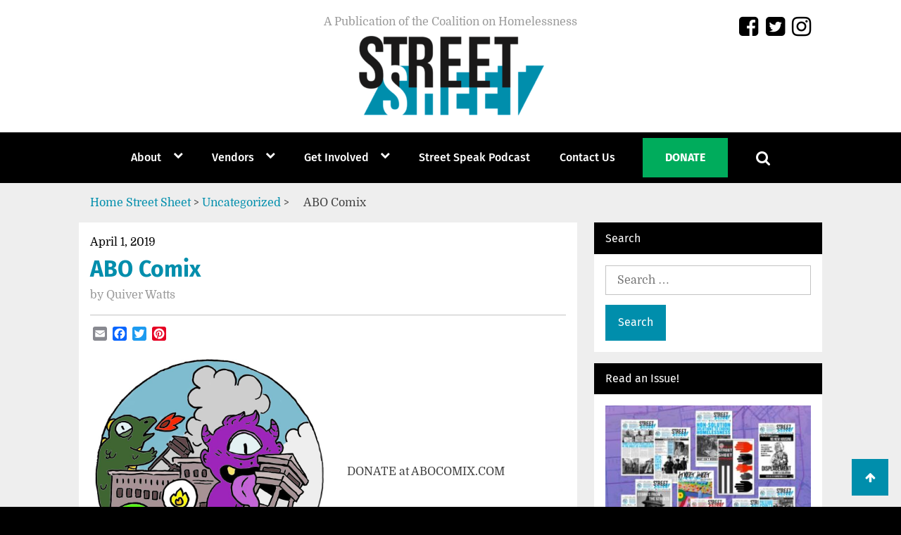

--- FILE ---
content_type: text/html; charset=UTF-8
request_url: http://www.streetsheet.org/abo-comix/
body_size: 14029
content:
<!DOCTYPE html>
<html lang="en-US">
<head>
<meta charset="UTF-8">
<meta name="viewport" content="width=device-width, initial-scale=1">
<link rel="profile" href="http://gmpg.org/xfn/11">

<title>ABO Comix &#8211; Street Sheet</title>
<meta name='robots' content='max-image-preview:large' />
<link rel='dns-prefetch' href='//static.addtoany.com' />
<link rel='dns-prefetch' href='//secure.gravatar.com' />
<link rel='dns-prefetch' href='//stats.wp.com' />
<link rel='dns-prefetch' href='//v0.wordpress.com' />
<link rel="alternate" type="application/rss+xml" title="Street Sheet &raquo; Feed" href="http://www.streetsheet.org/feed/" />
<link rel="alternate" type="application/rss+xml" title="Street Sheet &raquo; Comments Feed" href="http://www.streetsheet.org/comments/feed/" />
<link rel="alternate" title="oEmbed (JSON)" type="application/json+oembed" href="http://www.streetsheet.org/wp-json/oembed/1.0/embed?url=http%3A%2F%2Fwww.streetsheet.org%2Fabo-comix%2F" />
<link rel="alternate" title="oEmbed (XML)" type="text/xml+oembed" href="http://www.streetsheet.org/wp-json/oembed/1.0/embed?url=http%3A%2F%2Fwww.streetsheet.org%2Fabo-comix%2F&#038;format=xml" />
<style id='wp-img-auto-sizes-contain-inline-css' type='text/css'>
img:is([sizes=auto i],[sizes^="auto," i]){contain-intrinsic-size:3000px 1500px}
/*# sourceURL=wp-img-auto-sizes-contain-inline-css */
</style>
<link rel='stylesheet' id='flexslider-style-css' href='http://www.streetsheet.org/wp-content/themes/streetsheettheme/compiled/flexslider.css?ver=6.9' type='text/css' media='all' />
<style id='wp-emoji-styles-inline-css' type='text/css'>

	img.wp-smiley, img.emoji {
		display: inline !important;
		border: none !important;
		box-shadow: none !important;
		height: 1em !important;
		width: 1em !important;
		margin: 0 0.07em !important;
		vertical-align: -0.1em !important;
		background: none !important;
		padding: 0 !important;
	}
/*# sourceURL=wp-emoji-styles-inline-css */
</style>
<style id='wp-block-library-inline-css' type='text/css'>
:root{--wp-block-synced-color:#7a00df;--wp-block-synced-color--rgb:122,0,223;--wp-bound-block-color:var(--wp-block-synced-color);--wp-editor-canvas-background:#ddd;--wp-admin-theme-color:#007cba;--wp-admin-theme-color--rgb:0,124,186;--wp-admin-theme-color-darker-10:#006ba1;--wp-admin-theme-color-darker-10--rgb:0,107,160.5;--wp-admin-theme-color-darker-20:#005a87;--wp-admin-theme-color-darker-20--rgb:0,90,135;--wp-admin-border-width-focus:2px}@media (min-resolution:192dpi){:root{--wp-admin-border-width-focus:1.5px}}.wp-element-button{cursor:pointer}:root .has-very-light-gray-background-color{background-color:#eee}:root .has-very-dark-gray-background-color{background-color:#313131}:root .has-very-light-gray-color{color:#eee}:root .has-very-dark-gray-color{color:#313131}:root .has-vivid-green-cyan-to-vivid-cyan-blue-gradient-background{background:linear-gradient(135deg,#00d084,#0693e3)}:root .has-purple-crush-gradient-background{background:linear-gradient(135deg,#34e2e4,#4721fb 50%,#ab1dfe)}:root .has-hazy-dawn-gradient-background{background:linear-gradient(135deg,#faaca8,#dad0ec)}:root .has-subdued-olive-gradient-background{background:linear-gradient(135deg,#fafae1,#67a671)}:root .has-atomic-cream-gradient-background{background:linear-gradient(135deg,#fdd79a,#004a59)}:root .has-nightshade-gradient-background{background:linear-gradient(135deg,#330968,#31cdcf)}:root .has-midnight-gradient-background{background:linear-gradient(135deg,#020381,#2874fc)}:root{--wp--preset--font-size--normal:16px;--wp--preset--font-size--huge:42px}.has-regular-font-size{font-size:1em}.has-larger-font-size{font-size:2.625em}.has-normal-font-size{font-size:var(--wp--preset--font-size--normal)}.has-huge-font-size{font-size:var(--wp--preset--font-size--huge)}.has-text-align-center{text-align:center}.has-text-align-left{text-align:left}.has-text-align-right{text-align:right}.has-fit-text{white-space:nowrap!important}#end-resizable-editor-section{display:none}.aligncenter{clear:both}.items-justified-left{justify-content:flex-start}.items-justified-center{justify-content:center}.items-justified-right{justify-content:flex-end}.items-justified-space-between{justify-content:space-between}.screen-reader-text{border:0;clip-path:inset(50%);height:1px;margin:-1px;overflow:hidden;padding:0;position:absolute;width:1px;word-wrap:normal!important}.screen-reader-text:focus{background-color:#ddd;clip-path:none;color:#444;display:block;font-size:1em;height:auto;left:5px;line-height:normal;padding:15px 23px 14px;text-decoration:none;top:5px;width:auto;z-index:100000}html :where(.has-border-color){border-style:solid}html :where([style*=border-top-color]){border-top-style:solid}html :where([style*=border-right-color]){border-right-style:solid}html :where([style*=border-bottom-color]){border-bottom-style:solid}html :where([style*=border-left-color]){border-left-style:solid}html :where([style*=border-width]){border-style:solid}html :where([style*=border-top-width]){border-top-style:solid}html :where([style*=border-right-width]){border-right-style:solid}html :where([style*=border-bottom-width]){border-bottom-style:solid}html :where([style*=border-left-width]){border-left-style:solid}html :where(img[class*=wp-image-]){height:auto;max-width:100%}:where(figure){margin:0 0 1em}html :where(.is-position-sticky){--wp-admin--admin-bar--position-offset:var(--wp-admin--admin-bar--height,0px)}@media screen and (max-width:600px){html :where(.is-position-sticky){--wp-admin--admin-bar--position-offset:0px}}

/*# sourceURL=wp-block-library-inline-css */
</style><style id='wp-block-image-inline-css' type='text/css'>
.wp-block-image>a,.wp-block-image>figure>a{display:inline-block}.wp-block-image img{box-sizing:border-box;height:auto;max-width:100%;vertical-align:bottom}@media not (prefers-reduced-motion){.wp-block-image img.hide{visibility:hidden}.wp-block-image img.show{animation:show-content-image .4s}}.wp-block-image[style*=border-radius] img,.wp-block-image[style*=border-radius]>a{border-radius:inherit}.wp-block-image.has-custom-border img{box-sizing:border-box}.wp-block-image.aligncenter{text-align:center}.wp-block-image.alignfull>a,.wp-block-image.alignwide>a{width:100%}.wp-block-image.alignfull img,.wp-block-image.alignwide img{height:auto;width:100%}.wp-block-image .aligncenter,.wp-block-image .alignleft,.wp-block-image .alignright,.wp-block-image.aligncenter,.wp-block-image.alignleft,.wp-block-image.alignright{display:table}.wp-block-image .aligncenter>figcaption,.wp-block-image .alignleft>figcaption,.wp-block-image .alignright>figcaption,.wp-block-image.aligncenter>figcaption,.wp-block-image.alignleft>figcaption,.wp-block-image.alignright>figcaption{caption-side:bottom;display:table-caption}.wp-block-image .alignleft{float:left;margin:.5em 1em .5em 0}.wp-block-image .alignright{float:right;margin:.5em 0 .5em 1em}.wp-block-image .aligncenter{margin-left:auto;margin-right:auto}.wp-block-image :where(figcaption){margin-bottom:1em;margin-top:.5em}.wp-block-image.is-style-circle-mask img{border-radius:9999px}@supports ((-webkit-mask-image:none) or (mask-image:none)) or (-webkit-mask-image:none){.wp-block-image.is-style-circle-mask img{border-radius:0;-webkit-mask-image:url('data:image/svg+xml;utf8,<svg viewBox="0 0 100 100" xmlns="http://www.w3.org/2000/svg"><circle cx="50" cy="50" r="50"/></svg>');mask-image:url('data:image/svg+xml;utf8,<svg viewBox="0 0 100 100" xmlns="http://www.w3.org/2000/svg"><circle cx="50" cy="50" r="50"/></svg>');mask-mode:alpha;-webkit-mask-position:center;mask-position:center;-webkit-mask-repeat:no-repeat;mask-repeat:no-repeat;-webkit-mask-size:contain;mask-size:contain}}:root :where(.wp-block-image.is-style-rounded img,.wp-block-image .is-style-rounded img){border-radius:9999px}.wp-block-image figure{margin:0}.wp-lightbox-container{display:flex;flex-direction:column;position:relative}.wp-lightbox-container img{cursor:zoom-in}.wp-lightbox-container img:hover+button{opacity:1}.wp-lightbox-container button{align-items:center;backdrop-filter:blur(16px) saturate(180%);background-color:#5a5a5a40;border:none;border-radius:4px;cursor:zoom-in;display:flex;height:20px;justify-content:center;opacity:0;padding:0;position:absolute;right:16px;text-align:center;top:16px;width:20px;z-index:100}@media not (prefers-reduced-motion){.wp-lightbox-container button{transition:opacity .2s ease}}.wp-lightbox-container button:focus-visible{outline:3px auto #5a5a5a40;outline:3px auto -webkit-focus-ring-color;outline-offset:3px}.wp-lightbox-container button:hover{cursor:pointer;opacity:1}.wp-lightbox-container button:focus{opacity:1}.wp-lightbox-container button:focus,.wp-lightbox-container button:hover,.wp-lightbox-container button:not(:hover):not(:active):not(.has-background){background-color:#5a5a5a40;border:none}.wp-lightbox-overlay{box-sizing:border-box;cursor:zoom-out;height:100vh;left:0;overflow:hidden;position:fixed;top:0;visibility:hidden;width:100%;z-index:100000}.wp-lightbox-overlay .close-button{align-items:center;cursor:pointer;display:flex;justify-content:center;min-height:40px;min-width:40px;padding:0;position:absolute;right:calc(env(safe-area-inset-right) + 16px);top:calc(env(safe-area-inset-top) + 16px);z-index:5000000}.wp-lightbox-overlay .close-button:focus,.wp-lightbox-overlay .close-button:hover,.wp-lightbox-overlay .close-button:not(:hover):not(:active):not(.has-background){background:none;border:none}.wp-lightbox-overlay .lightbox-image-container{height:var(--wp--lightbox-container-height);left:50%;overflow:hidden;position:absolute;top:50%;transform:translate(-50%,-50%);transform-origin:top left;width:var(--wp--lightbox-container-width);z-index:9999999999}.wp-lightbox-overlay .wp-block-image{align-items:center;box-sizing:border-box;display:flex;height:100%;justify-content:center;margin:0;position:relative;transform-origin:0 0;width:100%;z-index:3000000}.wp-lightbox-overlay .wp-block-image img{height:var(--wp--lightbox-image-height);min-height:var(--wp--lightbox-image-height);min-width:var(--wp--lightbox-image-width);width:var(--wp--lightbox-image-width)}.wp-lightbox-overlay .wp-block-image figcaption{display:none}.wp-lightbox-overlay button{background:none;border:none}.wp-lightbox-overlay .scrim{background-color:#fff;height:100%;opacity:.9;position:absolute;width:100%;z-index:2000000}.wp-lightbox-overlay.active{visibility:visible}@media not (prefers-reduced-motion){.wp-lightbox-overlay.active{animation:turn-on-visibility .25s both}.wp-lightbox-overlay.active img{animation:turn-on-visibility .35s both}.wp-lightbox-overlay.show-closing-animation:not(.active){animation:turn-off-visibility .35s both}.wp-lightbox-overlay.show-closing-animation:not(.active) img{animation:turn-off-visibility .25s both}.wp-lightbox-overlay.zoom.active{animation:none;opacity:1;visibility:visible}.wp-lightbox-overlay.zoom.active .lightbox-image-container{animation:lightbox-zoom-in .4s}.wp-lightbox-overlay.zoom.active .lightbox-image-container img{animation:none}.wp-lightbox-overlay.zoom.active .scrim{animation:turn-on-visibility .4s forwards}.wp-lightbox-overlay.zoom.show-closing-animation:not(.active){animation:none}.wp-lightbox-overlay.zoom.show-closing-animation:not(.active) .lightbox-image-container{animation:lightbox-zoom-out .4s}.wp-lightbox-overlay.zoom.show-closing-animation:not(.active) .lightbox-image-container img{animation:none}.wp-lightbox-overlay.zoom.show-closing-animation:not(.active) .scrim{animation:turn-off-visibility .4s forwards}}@keyframes show-content-image{0%{visibility:hidden}99%{visibility:hidden}to{visibility:visible}}@keyframes turn-on-visibility{0%{opacity:0}to{opacity:1}}@keyframes turn-off-visibility{0%{opacity:1;visibility:visible}99%{opacity:0;visibility:visible}to{opacity:0;visibility:hidden}}@keyframes lightbox-zoom-in{0%{transform:translate(calc((-100vw + var(--wp--lightbox-scrollbar-width))/2 + var(--wp--lightbox-initial-left-position)),calc(-50vh + var(--wp--lightbox-initial-top-position))) scale(var(--wp--lightbox-scale))}to{transform:translate(-50%,-50%) scale(1)}}@keyframes lightbox-zoom-out{0%{transform:translate(-50%,-50%) scale(1);visibility:visible}99%{visibility:visible}to{transform:translate(calc((-100vw + var(--wp--lightbox-scrollbar-width))/2 + var(--wp--lightbox-initial-left-position)),calc(-50vh + var(--wp--lightbox-initial-top-position))) scale(var(--wp--lightbox-scale));visibility:hidden}}
/*# sourceURL=http://www.streetsheet.org/wp-includes/blocks/image/style.min.css */
</style>
<style id='wp-block-media-text-inline-css' type='text/css'>
.wp-block-media-text{box-sizing:border-box;
  /*!rtl:begin:ignore*/direction:ltr;
  /*!rtl:end:ignore*/display:grid;grid-template-columns:50% 1fr;grid-template-rows:auto}.wp-block-media-text.has-media-on-the-right{grid-template-columns:1fr 50%}.wp-block-media-text.is-vertically-aligned-top>.wp-block-media-text__content,.wp-block-media-text.is-vertically-aligned-top>.wp-block-media-text__media{align-self:start}.wp-block-media-text.is-vertically-aligned-center>.wp-block-media-text__content,.wp-block-media-text.is-vertically-aligned-center>.wp-block-media-text__media,.wp-block-media-text>.wp-block-media-text__content,.wp-block-media-text>.wp-block-media-text__media{align-self:center}.wp-block-media-text.is-vertically-aligned-bottom>.wp-block-media-text__content,.wp-block-media-text.is-vertically-aligned-bottom>.wp-block-media-text__media{align-self:end}.wp-block-media-text>.wp-block-media-text__media{
  /*!rtl:begin:ignore*/grid-column:1;grid-row:1;
  /*!rtl:end:ignore*/margin:0}.wp-block-media-text>.wp-block-media-text__content{direction:ltr;
  /*!rtl:begin:ignore*/grid-column:2;grid-row:1;
  /*!rtl:end:ignore*/padding:0 8%;word-break:break-word}.wp-block-media-text.has-media-on-the-right>.wp-block-media-text__media{
  /*!rtl:begin:ignore*/grid-column:2;grid-row:1
  /*!rtl:end:ignore*/}.wp-block-media-text.has-media-on-the-right>.wp-block-media-text__content{
  /*!rtl:begin:ignore*/grid-column:1;grid-row:1
  /*!rtl:end:ignore*/}.wp-block-media-text__media a{display:block}.wp-block-media-text__media img,.wp-block-media-text__media video{height:auto;max-width:unset;vertical-align:middle;width:100%}.wp-block-media-text.is-image-fill>.wp-block-media-text__media{background-size:cover;height:100%;min-height:250px}.wp-block-media-text.is-image-fill>.wp-block-media-text__media>a{display:block;height:100%}.wp-block-media-text.is-image-fill>.wp-block-media-text__media img{height:1px;margin:-1px;overflow:hidden;padding:0;position:absolute;width:1px;clip:rect(0,0,0,0);border:0}.wp-block-media-text.is-image-fill-element>.wp-block-media-text__media{height:100%;min-height:250px}.wp-block-media-text.is-image-fill-element>.wp-block-media-text__media>a{display:block;height:100%}.wp-block-media-text.is-image-fill-element>.wp-block-media-text__media img{height:100%;object-fit:cover;width:100%}@media (max-width:600px){.wp-block-media-text.is-stacked-on-mobile{grid-template-columns:100%!important}.wp-block-media-text.is-stacked-on-mobile>.wp-block-media-text__media{grid-column:1;grid-row:1}.wp-block-media-text.is-stacked-on-mobile>.wp-block-media-text__content{grid-column:1;grid-row:2}}
/*# sourceURL=http://www.streetsheet.org/wp-includes/blocks/media-text/style.min.css */
</style>
<style id='wp-block-paragraph-inline-css' type='text/css'>
.is-small-text{font-size:.875em}.is-regular-text{font-size:1em}.is-large-text{font-size:2.25em}.is-larger-text{font-size:3em}.has-drop-cap:not(:focus):first-letter{float:left;font-size:8.4em;font-style:normal;font-weight:100;line-height:.68;margin:.05em .1em 0 0;text-transform:uppercase}body.rtl .has-drop-cap:not(:focus):first-letter{float:none;margin-left:.1em}p.has-drop-cap.has-background{overflow:hidden}:root :where(p.has-background){padding:1.25em 2.375em}:where(p.has-text-color:not(.has-link-color)) a{color:inherit}p.has-text-align-left[style*="writing-mode:vertical-lr"],p.has-text-align-right[style*="writing-mode:vertical-rl"]{rotate:180deg}
/*# sourceURL=http://www.streetsheet.org/wp-includes/blocks/paragraph/style.min.css */
</style>
<style id='global-styles-inline-css' type='text/css'>
:root{--wp--preset--aspect-ratio--square: 1;--wp--preset--aspect-ratio--4-3: 4/3;--wp--preset--aspect-ratio--3-4: 3/4;--wp--preset--aspect-ratio--3-2: 3/2;--wp--preset--aspect-ratio--2-3: 2/3;--wp--preset--aspect-ratio--16-9: 16/9;--wp--preset--aspect-ratio--9-16: 9/16;--wp--preset--color--black: #000000;--wp--preset--color--cyan-bluish-gray: #abb8c3;--wp--preset--color--white: #ffffff;--wp--preset--color--pale-pink: #f78da7;--wp--preset--color--vivid-red: #cf2e2e;--wp--preset--color--luminous-vivid-orange: #ff6900;--wp--preset--color--luminous-vivid-amber: #fcb900;--wp--preset--color--light-green-cyan: #7bdcb5;--wp--preset--color--vivid-green-cyan: #00d084;--wp--preset--color--pale-cyan-blue: #8ed1fc;--wp--preset--color--vivid-cyan-blue: #0693e3;--wp--preset--color--vivid-purple: #9b51e0;--wp--preset--gradient--vivid-cyan-blue-to-vivid-purple: linear-gradient(135deg,rgb(6,147,227) 0%,rgb(155,81,224) 100%);--wp--preset--gradient--light-green-cyan-to-vivid-green-cyan: linear-gradient(135deg,rgb(122,220,180) 0%,rgb(0,208,130) 100%);--wp--preset--gradient--luminous-vivid-amber-to-luminous-vivid-orange: linear-gradient(135deg,rgb(252,185,0) 0%,rgb(255,105,0) 100%);--wp--preset--gradient--luminous-vivid-orange-to-vivid-red: linear-gradient(135deg,rgb(255,105,0) 0%,rgb(207,46,46) 100%);--wp--preset--gradient--very-light-gray-to-cyan-bluish-gray: linear-gradient(135deg,rgb(238,238,238) 0%,rgb(169,184,195) 100%);--wp--preset--gradient--cool-to-warm-spectrum: linear-gradient(135deg,rgb(74,234,220) 0%,rgb(151,120,209) 20%,rgb(207,42,186) 40%,rgb(238,44,130) 60%,rgb(251,105,98) 80%,rgb(254,248,76) 100%);--wp--preset--gradient--blush-light-purple: linear-gradient(135deg,rgb(255,206,236) 0%,rgb(152,150,240) 100%);--wp--preset--gradient--blush-bordeaux: linear-gradient(135deg,rgb(254,205,165) 0%,rgb(254,45,45) 50%,rgb(107,0,62) 100%);--wp--preset--gradient--luminous-dusk: linear-gradient(135deg,rgb(255,203,112) 0%,rgb(199,81,192) 50%,rgb(65,88,208) 100%);--wp--preset--gradient--pale-ocean: linear-gradient(135deg,rgb(255,245,203) 0%,rgb(182,227,212) 50%,rgb(51,167,181) 100%);--wp--preset--gradient--electric-grass: linear-gradient(135deg,rgb(202,248,128) 0%,rgb(113,206,126) 100%);--wp--preset--gradient--midnight: linear-gradient(135deg,rgb(2,3,129) 0%,rgb(40,116,252) 100%);--wp--preset--font-size--small: 13px;--wp--preset--font-size--medium: 20px;--wp--preset--font-size--large: 36px;--wp--preset--font-size--x-large: 42px;--wp--preset--spacing--20: 0.44rem;--wp--preset--spacing--30: 0.67rem;--wp--preset--spacing--40: 1rem;--wp--preset--spacing--50: 1.5rem;--wp--preset--spacing--60: 2.25rem;--wp--preset--spacing--70: 3.38rem;--wp--preset--spacing--80: 5.06rem;--wp--preset--shadow--natural: 6px 6px 9px rgba(0, 0, 0, 0.2);--wp--preset--shadow--deep: 12px 12px 50px rgba(0, 0, 0, 0.4);--wp--preset--shadow--sharp: 6px 6px 0px rgba(0, 0, 0, 0.2);--wp--preset--shadow--outlined: 6px 6px 0px -3px rgb(255, 255, 255), 6px 6px rgb(0, 0, 0);--wp--preset--shadow--crisp: 6px 6px 0px rgb(0, 0, 0);}:where(.is-layout-flex){gap: 0.5em;}:where(.is-layout-grid){gap: 0.5em;}body .is-layout-flex{display: flex;}.is-layout-flex{flex-wrap: wrap;align-items: center;}.is-layout-flex > :is(*, div){margin: 0;}body .is-layout-grid{display: grid;}.is-layout-grid > :is(*, div){margin: 0;}:where(.wp-block-columns.is-layout-flex){gap: 2em;}:where(.wp-block-columns.is-layout-grid){gap: 2em;}:where(.wp-block-post-template.is-layout-flex){gap: 1.25em;}:where(.wp-block-post-template.is-layout-grid){gap: 1.25em;}.has-black-color{color: var(--wp--preset--color--black) !important;}.has-cyan-bluish-gray-color{color: var(--wp--preset--color--cyan-bluish-gray) !important;}.has-white-color{color: var(--wp--preset--color--white) !important;}.has-pale-pink-color{color: var(--wp--preset--color--pale-pink) !important;}.has-vivid-red-color{color: var(--wp--preset--color--vivid-red) !important;}.has-luminous-vivid-orange-color{color: var(--wp--preset--color--luminous-vivid-orange) !important;}.has-luminous-vivid-amber-color{color: var(--wp--preset--color--luminous-vivid-amber) !important;}.has-light-green-cyan-color{color: var(--wp--preset--color--light-green-cyan) !important;}.has-vivid-green-cyan-color{color: var(--wp--preset--color--vivid-green-cyan) !important;}.has-pale-cyan-blue-color{color: var(--wp--preset--color--pale-cyan-blue) !important;}.has-vivid-cyan-blue-color{color: var(--wp--preset--color--vivid-cyan-blue) !important;}.has-vivid-purple-color{color: var(--wp--preset--color--vivid-purple) !important;}.has-black-background-color{background-color: var(--wp--preset--color--black) !important;}.has-cyan-bluish-gray-background-color{background-color: var(--wp--preset--color--cyan-bluish-gray) !important;}.has-white-background-color{background-color: var(--wp--preset--color--white) !important;}.has-pale-pink-background-color{background-color: var(--wp--preset--color--pale-pink) !important;}.has-vivid-red-background-color{background-color: var(--wp--preset--color--vivid-red) !important;}.has-luminous-vivid-orange-background-color{background-color: var(--wp--preset--color--luminous-vivid-orange) !important;}.has-luminous-vivid-amber-background-color{background-color: var(--wp--preset--color--luminous-vivid-amber) !important;}.has-light-green-cyan-background-color{background-color: var(--wp--preset--color--light-green-cyan) !important;}.has-vivid-green-cyan-background-color{background-color: var(--wp--preset--color--vivid-green-cyan) !important;}.has-pale-cyan-blue-background-color{background-color: var(--wp--preset--color--pale-cyan-blue) !important;}.has-vivid-cyan-blue-background-color{background-color: var(--wp--preset--color--vivid-cyan-blue) !important;}.has-vivid-purple-background-color{background-color: var(--wp--preset--color--vivid-purple) !important;}.has-black-border-color{border-color: var(--wp--preset--color--black) !important;}.has-cyan-bluish-gray-border-color{border-color: var(--wp--preset--color--cyan-bluish-gray) !important;}.has-white-border-color{border-color: var(--wp--preset--color--white) !important;}.has-pale-pink-border-color{border-color: var(--wp--preset--color--pale-pink) !important;}.has-vivid-red-border-color{border-color: var(--wp--preset--color--vivid-red) !important;}.has-luminous-vivid-orange-border-color{border-color: var(--wp--preset--color--luminous-vivid-orange) !important;}.has-luminous-vivid-amber-border-color{border-color: var(--wp--preset--color--luminous-vivid-amber) !important;}.has-light-green-cyan-border-color{border-color: var(--wp--preset--color--light-green-cyan) !important;}.has-vivid-green-cyan-border-color{border-color: var(--wp--preset--color--vivid-green-cyan) !important;}.has-pale-cyan-blue-border-color{border-color: var(--wp--preset--color--pale-cyan-blue) !important;}.has-vivid-cyan-blue-border-color{border-color: var(--wp--preset--color--vivid-cyan-blue) !important;}.has-vivid-purple-border-color{border-color: var(--wp--preset--color--vivid-purple) !important;}.has-vivid-cyan-blue-to-vivid-purple-gradient-background{background: var(--wp--preset--gradient--vivid-cyan-blue-to-vivid-purple) !important;}.has-light-green-cyan-to-vivid-green-cyan-gradient-background{background: var(--wp--preset--gradient--light-green-cyan-to-vivid-green-cyan) !important;}.has-luminous-vivid-amber-to-luminous-vivid-orange-gradient-background{background: var(--wp--preset--gradient--luminous-vivid-amber-to-luminous-vivid-orange) !important;}.has-luminous-vivid-orange-to-vivid-red-gradient-background{background: var(--wp--preset--gradient--luminous-vivid-orange-to-vivid-red) !important;}.has-very-light-gray-to-cyan-bluish-gray-gradient-background{background: var(--wp--preset--gradient--very-light-gray-to-cyan-bluish-gray) !important;}.has-cool-to-warm-spectrum-gradient-background{background: var(--wp--preset--gradient--cool-to-warm-spectrum) !important;}.has-blush-light-purple-gradient-background{background: var(--wp--preset--gradient--blush-light-purple) !important;}.has-blush-bordeaux-gradient-background{background: var(--wp--preset--gradient--blush-bordeaux) !important;}.has-luminous-dusk-gradient-background{background: var(--wp--preset--gradient--luminous-dusk) !important;}.has-pale-ocean-gradient-background{background: var(--wp--preset--gradient--pale-ocean) !important;}.has-electric-grass-gradient-background{background: var(--wp--preset--gradient--electric-grass) !important;}.has-midnight-gradient-background{background: var(--wp--preset--gradient--midnight) !important;}.has-small-font-size{font-size: var(--wp--preset--font-size--small) !important;}.has-medium-font-size{font-size: var(--wp--preset--font-size--medium) !important;}.has-large-font-size{font-size: var(--wp--preset--font-size--large) !important;}.has-x-large-font-size{font-size: var(--wp--preset--font-size--x-large) !important;}
/*# sourceURL=global-styles-inline-css */
</style>

<style id='classic-theme-styles-inline-css' type='text/css'>
/*! This file is auto-generated */
.wp-block-button__link{color:#fff;background-color:#32373c;border-radius:9999px;box-shadow:none;text-decoration:none;padding:calc(.667em + 2px) calc(1.333em + 2px);font-size:1.125em}.wp-block-file__button{background:#32373c;color:#fff;text-decoration:none}
/*# sourceURL=/wp-includes/css/classic-themes.min.css */
</style>
<link rel='stylesheet' id='spu-public-css-css' href='http://www.streetsheet.org/wp-content/plugins/popups/public/assets/css/public.css?ver=1.9.3.8' type='text/css' media='all' />
<link rel='stylesheet' id='streetsheettheme-style-css' href='http://www.streetsheet.org/wp-content/themes/streetsheettheme/style.css?ver=6.9' type='text/css' media='all' />
<link rel='stylesheet' id='streetsheettheme-local-fonts-css' href='http://www.streetsheet.org/wp-content/themes/streetsheettheme/fonts/custom-fonts.css?ver=6.9' type='text/css' media='all' />
<link rel='stylesheet' id='streetsheettheme-fontawesome-css' href='http://www.streetsheet.org/wp-content/themes/streetsheettheme/fonts/font-awesome/css/font-awesome.min.css?ver=6.9' type='text/css' media='all' />
<link rel='stylesheet' id='tablepress-default-css' href='http://www.streetsheet.org/wp-content/tablepress-combined.min.css?ver=23' type='text/css' media='all' />
<link rel='stylesheet' id='addtoany-css' href='http://www.streetsheet.org/wp-content/plugins/add-to-any/addtoany.min.css?ver=1.16' type='text/css' media='all' />
<style id='addtoany-inline-css' type='text/css'>
.addtoany_share_save_container {
   border-top: 1px solid #c3c3c3;
   padding-top: 1em;
}

.addtoany_header {
   float: left;
   padding-right: .5em;
   padding-bottom: 1em;
   font-family: "Fira Sans",sans-serif;
   text-transform: uppercase;
   font-weight: 700;
}
/*# sourceURL=addtoany-inline-css */
</style>
<script type="text/javascript" src="http://www.streetsheet.org/wp-includes/js/jquery/jquery.min.js?ver=3.7.1" id="jquery-core-js"></script>
<script type="text/javascript" src="http://www.streetsheet.org/wp-includes/js/jquery/jquery-migrate.min.js?ver=3.4.1" id="jquery-migrate-js"></script>
<script type="text/javascript" src="http://www.streetsheet.org/wp-content/themes/streetsheettheme/js/jquery.flexslider-min.js?ver=6.9" id="jquery_flexslider-js"></script>
<script type="text/javascript" id="addtoany-core-js-before">
/* <![CDATA[ */
window.a2a_config=window.a2a_config||{};a2a_config.callbacks=[];a2a_config.overlays=[];a2a_config.templates={};

//# sourceURL=addtoany-core-js-before
/* ]]> */
</script>
<script type="text/javascript" defer src="https://static.addtoany.com/menu/page.js" id="addtoany-core-js"></script>
<script type="text/javascript" defer src="http://www.streetsheet.org/wp-content/plugins/add-to-any/addtoany.min.js?ver=1.1" id="addtoany-jquery-js"></script>
<link rel="https://api.w.org/" href="http://www.streetsheet.org/wp-json/" /><link rel="alternate" title="JSON" type="application/json" href="http://www.streetsheet.org/wp-json/wp/v2/posts/5044" /><link rel="EditURI" type="application/rsd+xml" title="RSD" href="http://www.streetsheet.org/xmlrpc.php?rsd" />
<meta name="generator" content="WordPress 6.9" />
<link rel="canonical" href="http://www.streetsheet.org/abo-comix/" />
<link rel='shortlink' href='https://wp.me/p6vc4e-1jm' />
<style type="text/css">
.feedzy-rss-link-icon:after {
	content: url("http://www.streetsheet.org/wp-content/plugins/feedzy-rss-feeds/img/external-link.png");
	margin-left: 3px;
}
</style>
			<style>img#wpstats{display:none}</style>
		
<!-- Jetpack Open Graph Tags -->
<meta property="og:type" content="article" />
<meta property="og:title" content="ABO Comix" />
<meta property="og:url" content="http://www.streetsheet.org/abo-comix/" />
<meta property="og:description" content="DONATE at ABOCOMIX.COM Casper Cendre’s small apartment has stacks of letters, envelopes, and artwork in every corner. On their monitor is a spreadsheet with hundreds of names, a chronological recor…" />
<meta property="article:published_time" content="2019-04-01T22:06:48+00:00" />
<meta property="article:modified_time" content="2019-04-01T22:09:36+00:00" />
<meta property="og:site_name" content="Street Sheet" />
<meta property="og:image" content="http://www.streetsheet.org/wp-content/uploads/2019/04/ABO-1.jpg" />
<meta property="og:image:width" content="960" />
<meta property="og:image:height" content="960" />
<meta property="og:image:alt" content="" />
<meta property="og:locale" content="en_US" />
<meta name="twitter:text:title" content="ABO Comix" />
<meta name="twitter:image" content="http://www.streetsheet.org/wp-content/uploads/2019/04/ABO-1.jpg?w=640" />
<meta name="twitter:card" content="summary_large_image" />

<!-- End Jetpack Open Graph Tags -->
</head>

<div class="streetsheet-header-links">
    <!--<div class="streetsheet-read-issue-link">
        <a href="http://www.streetsheet.org/?page_id=2367">
            <img style="width:130px;height:130px;margin-top:1.3em;" src="http://www.streetsheet.org/wp-content/uploads/2017/01/issues-icon.png">
        </a>
    </div>-->
    <div class="streetsheet-social-media-links">
        <a href="https://www.facebook.com/streetsheetsf/ " target="_blank"><i class="fa fa-facebook-square fa-2x" aria-hidden="true"></i></a>
        <a href="https://twitter.com/TheCoalitionSF" target="_blank"><i class="fa fa-twitter-square fa-2x" aria-hidden="true"></i></a>
        <a href="https://www.instagram.com/coalitiononhomelessness/" target="_blank"><i class="fa fa-instagram fa-2x" aria-hidden="true"></i></a>
    </div>
</div>

<body class="wp-singular post-template-default single single-post postid-5044 single-format-standard wp-custom-logo wp-theme-streetsheettheme group-blog">
    
<div id="page" class="site">
	<a class="skip-link screen-reader-text" href="#content">Skip to content</a>
        
                    <header id="masthead" class="site-header" role="banner">
                        
		<div class="site-branding">
							<p class="site-description">A Publication of the Coalition on Homelessness</p>
					</div><!-- .site-branding -->

                		<div class="site-logo">
						<a href="http://www.streetsheet.org/" rel="home">
				<div class="screen-reader-text">
					Go to the home page of Street Sheet				</div>
				<a href="http://www.streetsheet.org/" class="custom-logo-link" rel="home"><img width="266" height="113" src="http://www.streetsheet.org/wp-content/uploads/2017/02/cropped-logo-1.png" class="custom-logo" alt="Street Sheet" decoding="async" /></a>			</a>
		</div>
                
                <div class="streetsheet-social-media-links-mobile">
                    <a href="https://www.facebook.com/streetsheetsf/ " target="_blank"><i class="fa fa-facebook-square fa-lg" aria-hidden="true" style="margin-right:.2em"></i></a>
                    <a href="https://twitter.com/TheCoalitionSF" target="_blank"><i class="fa fa-twitter-square fa-lg" aria-hidden="true" style="margin-right:.2em"></i></a>
                    <a href="https://www.instagram.com/coalitiononhomelessness/" target="_blank"><i class="fa fa-instagram fa-lg" aria-hidden="true"></i></a>
                </div>
                
		<nav id="site-navigation" class="main-navigation" role="navigation">
			<button class="menu-toggle" aria-controls="primary-menu" aria-expanded="false">Menu</button>
			<div class="menu-primary-container"><ul id="primary-menu" class="nav-menu"><li id="menu-item-2436" class="menu-item menu-item-type-custom menu-item-object-custom menu-item-has-children menu-item-2436"><a>About</a>
<ul class="sub-menu">
	<li id="menu-item-860" class="menu-item menu-item-type-post_type menu-item-object-page menu-item-860"><a href="http://www.streetsheet.org/about/">About</a></li>
	<li id="menu-item-2476" class="menu-item menu-item-type-post_type menu-item-object-page menu-item-2476"><a href="http://www.streetsheet.org/street-sheet-staff/">Street Sheet Staff</a></li>
	<li id="menu-item-4902" class="menu-item menu-item-type-post_type menu-item-object-page menu-item-4902"><a href="http://www.streetsheet.org/read-our-full-issues/">Read our Full Issues</a></li>
</ul>
</li>
<li id="menu-item-2451" class="menu-item menu-item-type-custom menu-item-object-custom menu-item-has-children menu-item-2451"><a>Vendors</a>
<ul class="sub-menu">
	<li id="menu-item-1656" class="menu-item menu-item-type-post_type menu-item-object-page menu-item-1656"><a href="http://www.streetsheet.org/street-sheet-vendors/">Vendor Program</a></li>
	<li id="menu-item-2647" class="menu-item menu-item-type-post_type menu-item-object-page menu-item-2647"><a href="http://www.streetsheet.org/vendor-directory/">Meet Your Vendors</a></li>
</ul>
</li>
<li id="menu-item-2577" class="menu-item menu-item-type-custom menu-item-object-custom menu-item-has-children menu-item-2577"><a>Get Involved</a>
<ul class="sub-menu">
	<li id="menu-item-2327" class="menu-item menu-item-type-post_type menu-item-object-page menu-item-2327"><a href="http://www.streetsheet.org/get-involved/">Get Involved</a></li>
	<li id="menu-item-2578" class="menu-item menu-item-type-post_type menu-item-object-page menu-item-2578"><a href="http://www.streetsheet.org/submit-your-writing/">Submit Your Writing or Artwork</a></li>
	<li id="menu-item-5774" class="menu-item menu-item-type-post_type menu-item-object-page menu-item-5774"><a href="http://www.streetsheet.org/jobs-internships/">Jobs &#038; Internships</a></li>
</ul>
</li>
<li id="menu-item-5720" class="menu-item menu-item-type-post_type menu-item-object-page menu-item-5720"><a href="http://www.streetsheet.org/street-speak-podcast/">Street Speak Podcast</a></li>
<li id="menu-item-1659" class="menu-item menu-item-type-post_type menu-item-object-page menu-item-1659"><a href="http://www.streetsheet.org/contact/">Contact Us</a></li>
<li id="menu-item-2317" class="streetsheet-donate menu-item menu-item-type-custom menu-item-object-custom menu-item-2317"><a target="_blank" href="https://cohsf.donorsupport.co/page/FUNXKSTBJMR">Donate</a></li>
<li id="menu-item-2661" class="streetsheet-search-button menu-item menu-item-type-custom menu-item-object-custom menu-item-2661"><a><i class="fa fa-search fa-lg"></i></a></li>
</ul></div>		</nav><!-- #site-navigation -->
                
	</header><!-- #masthead -->

        <div class="after-header" style="position: relative">
            <div class="streetsheet-search-bar">
                <form role="search" method="get" class="search-form" action="http://www.streetsheet.org/">
				<label>
					<span class="screen-reader-text">Search for:</span>
					<input type="search" class="search-field" placeholder="Search &hellip;" value="" name="s" />
				</label>
				<input type="submit" class="search-submit" value="Search" />
			</form>            </div>

                    </div>

	<div id="content" class="site-content">
            
        <a href="#" class="back-to-top"><i class="fa fa-arrow-up" aria-hidden="true"></i></a>
        
        <div class="streetsheet-breadcrumbs" typeof="BreadcrumbList" vocab="http://schema.org/">
                            <a  href="http://www.streetsheet.org/" rel="home"> Home</a>
                <!-- Breadcrumb NavXT 7.5.0 -->
<span property="itemListElement" typeof="ListItem"><a property="item" typeof="WebPage" title="Go to Street Sheet." href="http://www.streetsheet.org" class="home" ><span property="name">Street Sheet</span></a><meta property="position" content="1"></span> &gt; <span property="itemListElement" typeof="ListItem"><a property="item" typeof="WebPage" title="Go to the Uncategorized Category archives." href="http://www.streetsheet.org/category/uncategorized/" class="taxonomy category" ><span property="name">Uncategorized</span></a><meta property="position" content="2"></span> &gt; <span property="itemListElement" typeof="ListItem"><span property="name" class="post post-post current-item">ABO Comix</span><meta property="url" content="http://www.streetsheet.org/abo-comix/"><meta property="position" content="3"></span>        </div>
	<div id="primary" class="content-area">
		<main id="main" class="site-main" role="main">

		
<article id="post-5044" class="post-5044 post type-post status-publish format-standard has-post-thumbnail hentry category-uncategorized">
	<header class="entry-header">

				<div class="entry-meta">
			<span class="post-date"><time class="entry-date published" datetime="2019-04-01T22:06:48-07:00">April 1, 2019</time><time class="updated" datetime="2019-04-01T22:09:36-07:00">April 1, 2019</time></span>		</div><!-- .entry-meta -->
                <h1 class="entry-title">ABO Comix</h1>		<div class="entry-meta">
			<span class="byline"> by <span class="author vcard"><a class="url fn n" href="http://www.streetsheet.org/author/quiverwatts/">Quiver Watts</a></span></span>		</div><!-- .entry-meta -->
			</header><!-- .entry-header -->

	<div class="entry-content">
		<div class="addtoany_share_save_container addtoany_content addtoany_content_top"><div class="a2a_kit a2a_kit_size_20 addtoany_list" data-a2a-url="http://www.streetsheet.org/abo-comix/" data-a2a-title="ABO Comix"><a class="a2a_button_email" href="https://www.addtoany.com/add_to/email?linkurl=http%3A%2F%2Fwww.streetsheet.org%2Fabo-comix%2F&amp;linkname=ABO%20Comix" title="Email" rel="nofollow noopener" target="_blank"></a><a class="a2a_button_facebook" href="https://www.addtoany.com/add_to/facebook?linkurl=http%3A%2F%2Fwww.streetsheet.org%2Fabo-comix%2F&amp;linkname=ABO%20Comix" title="Facebook" rel="nofollow noopener" target="_blank"></a><a class="a2a_button_twitter" href="https://www.addtoany.com/add_to/twitter?linkurl=http%3A%2F%2Fwww.streetsheet.org%2Fabo-comix%2F&amp;linkname=ABO%20Comix" title="Twitter" rel="nofollow noopener" target="_blank"></a><a class="a2a_button_pinterest" href="https://www.addtoany.com/add_to/pinterest?linkurl=http%3A%2F%2Fwww.streetsheet.org%2Fabo-comix%2F&amp;linkname=ABO%20Comix" title="Pinterest" rel="nofollow noopener" target="_blank"></a></div></div>
<div class="wp-block-media-text alignwide"><figure class="wp-block-media-text__media"><img fetchpriority="high" decoding="async" width="960" height="960" src="http://www.streetsheet.org/wp-content/uploads/2019/04/ABO-1.jpg" alt="" class="wp-image-5046" srcset="http://www.streetsheet.org/wp-content/uploads/2019/04/ABO-1.jpg 960w, http://www.streetsheet.org/wp-content/uploads/2019/04/ABO-1-150x150.jpg 150w, http://www.streetsheet.org/wp-content/uploads/2019/04/ABO-1-300x300.jpg 300w, http://www.streetsheet.org/wp-content/uploads/2019/04/ABO-1-768x768.jpg 768w" sizes="(max-width: 960px) 100vw, 960px" /></figure><div class="wp-block-media-text__content">
<p>DONATE at ABOCOMIX.COM</p>
</div></div>



<p><br></p>



<p><strong>C</strong>asper Cendre’s small apartment has stacks of letters, envelopes, and artwork in every corner. On their monitor is a spreadsheet with hundreds of names, a chronological record of every letter received and the order in which to respond. A decorated frame holds a brightly colored depiction of David Bowie, who looks on with twinkling eyes. This is the home of ABO Comix, a prisoner solidarity collective and small press based in Oakland working to amplify the voices of LGBTQ prisoners throughout the US and to assist them with financial, legal, mental, emotional help and solidarity. <br></p>



<p>This is the home of ABO Comix, a prisoner solidarity collective and small press based in Oakland working to amplify the voices of LGBTQ prisoners throughout the US and to assist them with financial, legal, mental, emotional help and solidarity. <br></p>



<p>The project started in 2017 when a group of friends got together in a community garden to look through some comics, and the conversation moved toward prisoner solidarity work.</p>



<p>“I’ve been working with prisoners for about a decade, and Io and Woof had been working on comic projects for about as long,” said Casper. “And we thought it would be cool to kinda just bridge the two things.” <br></p>



<p>They took out ads in papers that were distributed in prison across the nation inviting submissions of comics and stories, not knowing if they would hear back from anyone. They received hundreds of letters in response from people who were really excited about it. <br></p>



<p>“We went from thinking ‘maybe someone will submit a comic to us’ to having just like, so much mail and so much art and like, tons of new friends.”<br></p>



<p>Over the next year they worked with a few dozen artists to refine their work and eventually raised enough funds to publish their first LGBTQ+ comic anthology. Once the book was published they paid out all of the artists who had been part of the collection, sending money into the commissary accounts of more than twenty comic artists. All the funds from book sales go to assisting queer people in prison. <br></p>



<p>“Because our mail load is so overwhelming and the need is so overwhelming, we receive hundreds and hundreds of letters, and generally it’s just me writing back to people,” says Casper. “I’ve thought about like, yeah I need to create some boundaries. But I haven’t, because you get really emotionally invested in people, and they generally don’t have anyone else on the outside. So when you get letters from people saying you’re the only contact person they’ve had their whole length of incarceration, it’s really hard to just say no.”<br></p>



<p>The need is very clear, as queer incarcerated folks have so little support, and often face serious bigotry while in prison. Casper tells me that his friend Joseph Oguntodu, a queer man of color who has been writing to him since 2017, was recently killed by his cellmate in Texas. ABO Comix will be hosting a service for him on April 7th at the Oakland LGBTQ Community Center from 6-8pm.<br></p>



<p>If you want to get involved just send an email to <a href="mailto:ABOcomix@gmail.com">ABOcomix@gmail.com</a> They need volunteers to help with letter writing, curating submissions, inDesign work, etc, and there is a ton of work to do! Also a huge way people can help is to donate, because basically all the funding coming in goes right back out into commissary accounts, or buying books for people, or other resources. They need all the help they can get to sustain this critical work and support LGBTQ+ folks in prison.<br></p>



<p>The best way to make an impact is to make a recurring donation to ABO through Patreon, which allows them to focus on their prisoner support work rather than fundraising to cover the costs of printing, stamps, and resources for their friends inside. Scan your phone here to donate through Patreon, or visit them online to make a donation through GoFundMe, PayPal, or Venmo.</p>



<figure class="wp-block-image"><img decoding="async" width="806" height="1024" src="http://www.streetsheet.org/wp-content/uploads/2019/04/Queer-Crusader-2-1-806x1024.jpeg" alt="" class="wp-image-5047" srcset="http://www.streetsheet.org/wp-content/uploads/2019/04/Queer-Crusader-2-1-806x1024.jpeg 806w, http://www.streetsheet.org/wp-content/uploads/2019/04/Queer-Crusader-2-1-236x300.jpeg 236w, http://www.streetsheet.org/wp-content/uploads/2019/04/Queer-Crusader-2-1-768x975.jpeg 768w" sizes="(max-width: 806px) 100vw, 806px" /><figcaption>Queer Crusader, by Roman Gaylord</figcaption></figure>
<div class="addtoany_share_save_container addtoany_content addtoany_content_bottom"><div class="a2a_kit a2a_kit_size_20 addtoany_list" data-a2a-url="http://www.streetsheet.org/abo-comix/" data-a2a-title="ABO Comix"><a class="a2a_button_email" href="https://www.addtoany.com/add_to/email?linkurl=http%3A%2F%2Fwww.streetsheet.org%2Fabo-comix%2F&amp;linkname=ABO%20Comix" title="Email" rel="nofollow noopener" target="_blank"></a><a class="a2a_button_facebook" href="https://www.addtoany.com/add_to/facebook?linkurl=http%3A%2F%2Fwww.streetsheet.org%2Fabo-comix%2F&amp;linkname=ABO%20Comix" title="Facebook" rel="nofollow noopener" target="_blank"></a><a class="a2a_button_twitter" href="https://www.addtoany.com/add_to/twitter?linkurl=http%3A%2F%2Fwww.streetsheet.org%2Fabo-comix%2F&amp;linkname=ABO%20Comix" title="Twitter" rel="nofollow noopener" target="_blank"></a><a class="a2a_button_pinterest" href="https://www.addtoany.com/add_to/pinterest?linkurl=http%3A%2F%2Fwww.streetsheet.org%2Fabo-comix%2F&amp;linkname=ABO%20Comix" title="Pinterest" rel="nofollow noopener" target="_blank"></a></div></div>	</div><!-- .entry-content -->

	<footer class="entry-footer">
			</footer><!-- .entry-footer -->
</article><!-- #post-## -->
	<nav class="navigation post-navigation" aria-label="Posts">
		<h2 class="screen-reader-text">Post navigation</h2>
		<div class="nav-links"><div class="nav-previous"><a href="http://www.streetsheet.org/sfpd-responds-with-compassion/" rel="prev" rel="nofollow"> Older</a></div><div class="nav-next"><a href="http://www.streetsheet.org/con-nections-by-scary-movie-of-abo-comix/" rel="next" rel="nofollow">Newer </a></div></div>
	</nav>
		</main><!-- #main -->
	</div><!-- #primary -->


<div id="secondary" class="widget-area" role="complementary">
	<section id="search-2" class="widget widget_search"><h2 class="widget-title">Search</h2><div class="block_content"><form role="search" method="get" class="search-form" action="http://www.streetsheet.org/">
				<label>
					<span class="screen-reader-text">Search for:</span>
					<input type="search" class="search-field" placeholder="Search &hellip;" value="" name="s" />
				</label>
				<input type="submit" class="search-submit" value="Search" />
			</form></section><section id="media_image-3" class="widget widget_media_image"><h2 class="widget-title">Read an Issue!</h2><div class="block_content"><a href="http://www.streetsheet.org/?page_id=4890"><img width="300" height="225" src="http://www.streetsheet.org/wp-content/uploads/2016/01/slide2-300x225.jpg" class="image wp-image-3261  attachment-medium size-medium" alt="" style="max-width: 100%; height: auto;" decoding="async" loading="lazy" srcset="http://www.streetsheet.org/wp-content/uploads/2016/01/slide2-300x225.jpg 300w, http://www.streetsheet.org/wp-content/uploads/2016/01/slide2-768x576.jpg 768w, http://www.streetsheet.org/wp-content/uploads/2016/01/slide2-1024x769.jpg 1024w, http://www.streetsheet.org/wp-content/uploads/2016/01/slide2.jpg 2000w" sizes="auto, (max-width: 300px) 100vw, 300px" /></a></section><section id="a2a_follow_widget-2" class="widget widget_a2a_follow_widget"><h2 class="widget-title">Follow us on Social Media!</h2><div class="block_content"><div class="a2a_kit a2a_kit_size_32 a2a_follow addtoany_list"><a class="a2a_button_facebook" href="https://www.facebook.com/streetsheetsf/" title="Facebook" rel="noopener" target="_blank"></a><a class="a2a_button_instagram" href="https://www.instagram.com/streetsheetsf/" title="Instagram" rel="noopener" target="_blank"></a><a class="a2a_button_twitter" href="https://x.com/streetsheetsf/" title="Twitter" rel="noopener" target="_blank"></a></div></section><section id="rss_links-3" class="widget widget_rss_links"><h2 class="widget-title">Street Sheet RSS Feed</h2><div class="block_content"><ul><li><a target="_self" href="http://www.streetsheet.org/feed/" title="Subscribe to posts">RSS - Posts</a></li></ul>
</section></div><!-- #secondary -->

	</div><!-- #content -->

	<footer id="colophon" class="site-footer" role="contentinfo">
            <div class="streetsheet-footer-bar">
                <div class="streetsheet-footer-1">
                    <b>CONTACT US</b>
                    <p>
                        Street Sheet<br>
                        280 Turk Street<br>
                        San Francisco, CA 94102
                    </p>
                    <p>
                        Call: (415) 346-3740 ext 309
                    </p>
                </div>
                <div class="streetsheet-footer-2">
                    <b>NEWSLETTER SIGN-UP</b>
                        <form class="sml_subscribe" method="post"><input class="sml_hiddenfield" name="sml_subscribe" type="hidden" value="1"><p class="sml_name"><label class="sml_namelabel" for="sml_name"></label><input class="sml_nameinput" placeholder="Name" name="sml_name" type="text" value=""></p><p class="sml_email"><label class="sml_emaillabel" for="sml_email"></label><input class="sml_emailinput" name="sml_email" placeholder="Email" type="text" value=""></p><p class="sml_submit"><input name="submit" class="btn sml_submitbtn" type="submit" value="Submit"></p></form>                </div>
                <div class="streetsheet-footer-3">
                    <b>SOCIAL MEDIA</b>
                    <p>
                        <a href="https://www.facebook.com/streetsheetsf/ " target="_blank"><i class="fa fa-facebook-square fa-2x" aria-hidden="true"></i></a>
                        <a href="https://twitter.com/TheCoalitionSF" target="_blank"><i class="fa fa-twitter-square fa-2x" aria-hidden="true"></i></a>
                        <a href="https://www.instagram.com/coalitiononhomelessness/" target="_blank"><i class="fa fa-instagram fa-2x" aria-hidden="true"></i></a>
                    </p>
                </div>
                <hr>
            </div>
            <div class="site-info">
                ©Copyright 2017 Street Sheet. All rights reserved.<br>Website Designed & Developed by <a href="https://www.linkedin.com/in/crystalcross" target="_blank">Crystal Cross</a>
            </div><!-- .site-info -->
	</footer><!-- #colophon -->
</div><!-- #page -->

<script type="speculationrules">
{"prefetch":[{"source":"document","where":{"and":[{"href_matches":"/*"},{"not":{"href_matches":["/wp-*.php","/wp-admin/*","/wp-content/uploads/*","/wp-content/*","/wp-content/plugins/*","/wp-content/themes/streetsheettheme/*","/*\\?(.+)"]}},{"not":{"selector_matches":"a[rel~=\"nofollow\"]"}},{"not":{"selector_matches":".no-prefetch, .no-prefetch a"}}]},"eagerness":"conservative"}]}
</script>
			
			<script>
				jQuery(document).ready(function($){

					$('.flexslider').flexslider();
				});
			</script>
		<script type="text/javascript" id="spu-public-js-extra">
/* <![CDATA[ */
var spuvar = {"is_admin":"","disable_style":"","ajax_mode":"1","ajax_url":"http://www.streetsheet.org/wp-admin/admin-ajax.php","ajax_mode_url":"http://www.streetsheet.org/?spu_action=spu_load","pid":"5044","is_front_page":"","is_category":"","site_url":"http://www.streetsheet.org","is_archive":"","is_search":"","is_preview":"","seconds_confirmation_close":"5"};
var spuvar_social = [];
//# sourceURL=spu-public-js-extra
/* ]]> */
</script>
<script type="text/javascript" src="http://www.streetsheet.org/wp-content/plugins/popups/public/assets/js/public.js?ver=1.9.3.8" id="spu-public-js"></script>
<script type="text/javascript" src="http://www.streetsheet.org/wp-content/themes/streetsheettheme/js/back-to-top.js?ver=20151215" id="streetsheettheme-back-to-top-js"></script>
<script type="text/javascript" id="streetsheettheme-navigation-js-extra">
/* <![CDATA[ */
var screenReaderText = {"expand":"\u003Cspan class=\"screen-reader-text\"\u003Eexpand child menu\u003C/span\u003E","collapse":"\u003Cspan class=\"screen-reader-text\"\u003Ecollapse child menu\u003C/span\u003E"};
//# sourceURL=streetsheettheme-navigation-js-extra
/* ]]> */
</script>
<script type="text/javascript" src="http://www.streetsheet.org/wp-content/themes/streetsheettheme/js/navigation.js?ver=20151215" id="streetsheettheme-navigation-js"></script>
<script type="text/javascript" src="http://www.streetsheet.org/wp-content/themes/streetsheettheme/js/skip-link-focus-fix.js?ver=20151215" id="streetsheettheme-skip-link-focus-fix-js"></script>
<script type="text/javascript" src="http://www.streetsheet.org/wp-content/plugins/page-links-to/dist/new-tab.js?ver=3.3.7" id="page-links-to-js"></script>
<script type="text/javascript" id="jetpack-stats-js-before">
/* <![CDATA[ */
_stq = window._stq || [];
_stq.push([ "view", {"v":"ext","blog":"96092574","post":"5044","tz":"-8","srv":"www.streetsheet.org","j":"1:15.4"} ]);
_stq.push([ "clickTrackerInit", "96092574", "5044" ]);
//# sourceURL=jetpack-stats-js-before
/* ]]> */
</script>
<script type="text/javascript" src="https://stats.wp.com/e-202603.js" id="jetpack-stats-js" defer="defer" data-wp-strategy="defer"></script>
<script id="wp-emoji-settings" type="application/json">
{"baseUrl":"https://s.w.org/images/core/emoji/17.0.2/72x72/","ext":".png","svgUrl":"https://s.w.org/images/core/emoji/17.0.2/svg/","svgExt":".svg","source":{"concatemoji":"http://www.streetsheet.org/wp-includes/js/wp-emoji-release.min.js?ver=6.9"}}
</script>
<script type="module">
/* <![CDATA[ */
/*! This file is auto-generated */
const a=JSON.parse(document.getElementById("wp-emoji-settings").textContent),o=(window._wpemojiSettings=a,"wpEmojiSettingsSupports"),s=["flag","emoji"];function i(e){try{var t={supportTests:e,timestamp:(new Date).valueOf()};sessionStorage.setItem(o,JSON.stringify(t))}catch(e){}}function c(e,t,n){e.clearRect(0,0,e.canvas.width,e.canvas.height),e.fillText(t,0,0);t=new Uint32Array(e.getImageData(0,0,e.canvas.width,e.canvas.height).data);e.clearRect(0,0,e.canvas.width,e.canvas.height),e.fillText(n,0,0);const a=new Uint32Array(e.getImageData(0,0,e.canvas.width,e.canvas.height).data);return t.every((e,t)=>e===a[t])}function p(e,t){e.clearRect(0,0,e.canvas.width,e.canvas.height),e.fillText(t,0,0);var n=e.getImageData(16,16,1,1);for(let e=0;e<n.data.length;e++)if(0!==n.data[e])return!1;return!0}function u(e,t,n,a){switch(t){case"flag":return n(e,"\ud83c\udff3\ufe0f\u200d\u26a7\ufe0f","\ud83c\udff3\ufe0f\u200b\u26a7\ufe0f")?!1:!n(e,"\ud83c\udde8\ud83c\uddf6","\ud83c\udde8\u200b\ud83c\uddf6")&&!n(e,"\ud83c\udff4\udb40\udc67\udb40\udc62\udb40\udc65\udb40\udc6e\udb40\udc67\udb40\udc7f","\ud83c\udff4\u200b\udb40\udc67\u200b\udb40\udc62\u200b\udb40\udc65\u200b\udb40\udc6e\u200b\udb40\udc67\u200b\udb40\udc7f");case"emoji":return!a(e,"\ud83e\u1fac8")}return!1}function f(e,t,n,a){let r;const o=(r="undefined"!=typeof WorkerGlobalScope&&self instanceof WorkerGlobalScope?new OffscreenCanvas(300,150):document.createElement("canvas")).getContext("2d",{willReadFrequently:!0}),s=(o.textBaseline="top",o.font="600 32px Arial",{});return e.forEach(e=>{s[e]=t(o,e,n,a)}),s}function r(e){var t=document.createElement("script");t.src=e,t.defer=!0,document.head.appendChild(t)}a.supports={everything:!0,everythingExceptFlag:!0},new Promise(t=>{let n=function(){try{var e=JSON.parse(sessionStorage.getItem(o));if("object"==typeof e&&"number"==typeof e.timestamp&&(new Date).valueOf()<e.timestamp+604800&&"object"==typeof e.supportTests)return e.supportTests}catch(e){}return null}();if(!n){if("undefined"!=typeof Worker&&"undefined"!=typeof OffscreenCanvas&&"undefined"!=typeof URL&&URL.createObjectURL&&"undefined"!=typeof Blob)try{var e="postMessage("+f.toString()+"("+[JSON.stringify(s),u.toString(),c.toString(),p.toString()].join(",")+"));",a=new Blob([e],{type:"text/javascript"});const r=new Worker(URL.createObjectURL(a),{name:"wpTestEmojiSupports"});return void(r.onmessage=e=>{i(n=e.data),r.terminate(),t(n)})}catch(e){}i(n=f(s,u,c,p))}t(n)}).then(e=>{for(const n in e)a.supports[n]=e[n],a.supports.everything=a.supports.everything&&a.supports[n],"flag"!==n&&(a.supports.everythingExceptFlag=a.supports.everythingExceptFlag&&a.supports[n]);var t;a.supports.everythingExceptFlag=a.supports.everythingExceptFlag&&!a.supports.flag,a.supports.everything||((t=a.source||{}).concatemoji?r(t.concatemoji):t.wpemoji&&t.twemoji&&(r(t.twemoji),r(t.wpemoji)))});
//# sourceURL=http://www.streetsheet.org/wp-includes/js/wp-emoji-loader.min.js
/* ]]> */
</script>

</body>
</html>


--- FILE ---
content_type: text/css
request_url: http://www.streetsheet.org/wp-content/themes/streetsheettheme/style.css?ver=6.9
body_size: 6483
content:
/*!
Theme Name: Street Sheet Theme
Theme URI: https://github.com/crystal2cross/streetsheettheme
Author: Crystal Cross
Author URI: https://www.linkedin.com/in/crystalcross
Description: A Sassy Underscores-based theme for Street Sheet
Version: 0.0.1
License: GNU General Public License v2 or later
License URI: http://www.gnu.org/licenses/gpl-2.0.html
Text Domain: streetsheettheme
Tags:

This theme, like WordPress, is licensed under the GPL.
Use it to make something cool, have fun, and share what you've learned with others.

Street Sheet Theme is based on Underscores http://underscores.me/, (C) 2012-2016 Automattic, Inc.
Underscores is distributed under the terms of the GNU GPL v2 or later.

Normalizing styles have been helped along thanks to the fine work of
Nicolas Gallagher and Jonathan Neal http://necolas.github.com/normalize.css/
*/html{font-family:sans-serif;-webkit-text-size-adjust:100%;-ms-text-size-adjust:100%}body{margin:0}article,aside,details,figcaption,figure,footer,header,main,menu,nav,section,summary{display:block}audio,canvas,progress,video{display:inline-block;vertical-align:baseline}audio:not([controls]){display:none;height:0}[hidden],template{display:none}a{background-color:transparent}a:active,a:hover{outline:0}abbr[title]{border-bottom:1px dotted}b,strong{font-weight:bold}dfn{font-style:italic}h1{font-size:2em;margin:0.67em 0}mark{background:#ff0;color:#000}small{font-size:80%}sub,sup{font-size:75%;line-height:0;position:relative;vertical-align:baseline}sup{top:-0.5em}sub{bottom:-0.25em}img{border:0}svg:not(:root){overflow:hidden}figure{margin:1em 40px}hr{box-sizing:content-box;height:0}pre{overflow:auto}code,kbd,pre,samp{font-family:monospace, monospace;font-size:1em}button,input,optgroup,select,textarea{color:inherit;font:inherit;margin:0}button{overflow:visible}button,select{text-transform:none}button,html input[type="button"],input[type="reset"],input[type="submit"]{-webkit-appearance:button;cursor:pointer}button[disabled],html input[disabled]{cursor:default}button::-moz-focus-inner,input::-moz-focus-inner{border:0;padding:0}input{line-height:normal}input[type="checkbox"],input[type="radio"]{box-sizing:border-box;padding:0}input[type="number"]::-webkit-inner-spin-button,input[type="number"]::-webkit-outer-spin-button{height:auto}input[type="search"]::-webkit-search-cancel-button,input[type="search"]::-webkit-search-decoration{-webkit-appearance:none}fieldset{border:1px solid #c0c0c0;margin:0 2px;padding:0.35em 0.625em 0.75em}legend{border:0;padding:0}textarea{overflow:auto}optgroup{font-weight:bold}table{border-collapse:collapse;border-spacing:0}td,th{padding:0}body,button,input,select,textarea{color:#404040;font-family:"Domine",serif;font-size:16px;font-size:1rem;line-height:1.5}h1,h2,h3,h4,h5,h6{font-family:"Fira Sans",sans-serif;clear:both;line-height:1.2em;padding:.2em 0}p{margin-bottom:1.5em}dfn,cite,em,i{font-style:italic}blockquote{margin:0 1.5em}address{margin:0 0 1.5em}pre{background:#eee;font-family:"Courier 10 Pitch",Courier,monospace;font-size:15px;font-size:.9375rem;line-height:1.6;margin-bottom:1.6em;max-width:100%;overflow:auto;padding:1.6em}code,kbd,tt,var{font-family:Monaco,Consolas,"Andale Mono","DejaVu Sans Mono",monospace;font-size:15px;font-size:.9375rem}abbr,acronym{border-bottom:1px dotted #666;cursor:help}mark,ins{background:#fff9c0;text-decoration:none}big{font-size:125%}html{box-sizing:border-box;background-color:#000}*,*:before,*:after{box-sizing:inherit}body{background-color:#000}blockquote,q{quotes:"" ""}blockquote:before,blockquote:after,q:before,q:after{content:""}hr{background-color:#ccc;border:0;height:1px;margin-bottom:1.5em}ul,ol{margin:0 0 1.5em -1em}ul{list-style:disc}ol{list-style:decimal}li>ul,li>ol{margin-bottom:0;margin-left:1.5em}dt{font-weight:bold}dd{margin:0 1.5em 1.5em}img{height:auto;max-width:100%}figure{margin:1em 0}table{margin:0 0 1.5em;width:100%}button,input[type="button"],input[type="reset"],input[type="submit"]{border:0px solid;border-color:#000;border-radius:0;background:#fff;color:#000;font-family:'Fira Sans', sans-serif;padding:.7em 1em .7em 1em}input[type="text"],input[type="email"],input[type="url"],input[type="password"],input[type="search"],input[type="number"],input[type="tel"],input[type="range"],input[type="date"],input[type="month"],input[type="week"],input[type="time"],input[type="datetime"],input[type="datetime-local"],input[type="color"],textarea{color:#666;border:1px solid #ccc;border-radius:3px;padding:3px}input[type="text"]:focus,input[type="email"]:focus,input[type="url"]:focus,input[type="password"]:focus,input[type="search"]:focus,input[type="number"]:focus,input[type="tel"]:focus,input[type="range"]:focus,input[type="date"]:focus,input[type="month"]:focus,input[type="week"]:focus,input[type="time"]:focus,input[type="datetime"]:focus,input[type="datetime-local"]:focus,input[type="color"]:focus,textarea:focus{color:#111}select{border:1px solid #ccc}textarea{width:100%}a{color:#008EAC}a:visited{color:#008EAC}a:hover,a:focus,a:active{color:#008EAC}a:focus{outline:thin dotted}a:hover,a:active{outline:0}.site-info a{color:#fff;text-decoration:none}.site-info a:hover,.site-info a:focus,.site-info a:active{text-decoration:underline}.main-navigation{clear:both;display:block;width:100%;font-family:'Fira Sans', sans-serif;font-weight:300}.main-navigation ul{display:none;list-style:none;margin:0;padding-left:0}.main-navigation li{position:relative}.main-navigation ul ul{display:none;margin-left:0.8em}.main-navigation a{position:relative;display:block;padding:1em 1.2em;font-weight:500;text-decoration:none;color:#fff}.main-navigation a:hover,.main-navigation a:focus{color:#fff}.main-navigation a,.main-navigation ul ul li:lastchild a{border-bottom:1px solid white}.main-navigation ul li:last-child a{border-bottom:none}.main-navigation ul .toggled-on{display:block}.main-navigation li{position:relative}.main-navigation .current-menu-item>a,.main-navigation .current-menu-ancestor>a,.main-navigation .current_page_item>a,.main-navigation .current_page_ancestor>a{font-weight:500}.main-navigation .menu-primary-container>ul>li:first-child,.main-navigation .menu-primary-container>li:first-child{border-top:0}.main-navigation .menu-item-has-children>a,.main-navigation .page_item_has_children>a{padding-right:48px}.no-js .main-navigation ul ul{display:block}.dropdown-toggle{position:absolute;height:27px;width:27px;top:12px;right:6px;box-sizing:content-box;padding:0;font-family:'FontAwesome';background-color:transparent;border:0px;content:"";color:#fff;text-transform:lowercase;outline:none}.dropdown-toggle:after{content:"\f078";font-size:14px;line-height:27px;position:relative;top:0;left:1px;width:27px}.dropdown-toggle:active,.dropdown-toggle:hover,.dropdown-toggle:focus{color:#fff;border:0px}.dropdown-toggle.toggle-on:after{content:"\f077"}.menu-toggle,.main-navigation.toggled ul{display:block;outline:none}.menu-toggle{position:fixed;z-index:100;bottom:1em;left:1em;text-transform:uppercase;background-color:#008EAC;color:#fff;border:solid 2px #008EAC;transition:all ease-out 400ms}.menu-toggle:hover,.menu-toggle:focus,.menu-toggle:active{text-decoration:none;background-color:#008EAC;border:solid 2px #008EAC;color:#fff}@media screen and (min-width: 60em){.menu-toggle{display:none}.main-navigation ul{display:block}}.main-navigation.toggled{position:fixed;bottom:0;padding:1em;z-index:11}.main-navigation.toggled>.menu-primary-container{padding:1em;margin-bottom:4em;background-color:#008EAC}.main-navigation.toggled ul{max-height:calc(100vh - 8em);overflow-y:auto}.main-navigation.toggled ul ul{display:none}.main-navigation.toggled ul ul.toggled-on,.main-navigation.toggled ul ul.toggled-on>ul{display:block}@media screen and (min-width: 60em){.main-navigation,.main-navigation.toggled{position:relative;margin:0 auto;background-color:#000}.menu-primary-container{padding:.5em;background-color:#000}.main-navigation ul,.main-navigation.toggled ul{max-height:none;padding-left:0;text-align:center}.main-navigation.toggled ul{overflow-y:visible}.main-navigation li{display:inline-block;border:none}.main-navigation ul ul{outline:0px}.main-navigation li li{display:block;text-align:left}.main-navigation a,.main-navigation ul ul li:last-child a{border-bottom:none}.main-navigation a:hover,.main-navigation a:focus{color:#fff;text-decoration:none}.main-navigation li li a:hover,.main-navigation li li a:focus{color:#fff;text-decoration:none}.main-navigation ul ul.toggled-on{position:absolute;width:12em;display:block;z-index:11;margin-left:0;background:#008EAC;margin-top:0.5em}.main-navigation ul ul ul.toggled-on{position:relative}.main-navigation ul ul ul a{padding-left:2em}.dropdown-toggle{top:11px;right:12px;border:none}.dropdown-toggle::after{line-height:27px;width:27px}}.site-main .comment-navigation,.site-main .posts-navigation,.site-main .post-navigation{margin:0 0 1.2em;overflow:hidden}.comment-navigation .nav-previous,.posts-navigation .nav-previous,.post-navigation .nav-previous{float:left;width:50%;color:#008EAC;font-family:'FontAwesome'}.comment-navigation .nav-previous:before,.posts-navigation .nav-previous:before,.post-navigation .nav-previous:before{content:"\f177";font-size:14px;line-height:27px;position:relative;top:0;left:1px;width:27px}.comment-navigation .nav-previous-none,.posts-navigation .nav-previous-none,.post-navigation .nav-previous-none{float:left;width:50%;color:#eee}.comment-navigation .nav-next,.posts-navigation .nav-next,.post-navigation .nav-next{float:left;text-align:right;width:50%;color:#008EAC;font-family:'FontAwesome'}.comment-navigation .nav-next:after,.posts-navigation .nav-next:after,.post-navigation .nav-next:after{content:"\f178";font-size:14px;line-height:27px;position:relative;top:0;left:1px;width:27px}.comment-navigation .nav-home-only,.posts-navigation .nav-home-only,.post-navigation .nav-home-only{width:100%;text-align:center}.nav-links a{font-family:"Fira Sans",sans-serif;text-decoration:none;text-transform:uppercase;font-weight:700}.nav-links a:hover,.nav-links a:focus{text-decoration:underline}.streetsheet-breadcrumbs{margin:.5em 0 1em 1em}.streetsheet-breadcrumbs a{padding:0;text-decoration:none}.streetsheet-breadcrumbs a:hover,.streetsheet-breadcrumbs a:focus{text-decoration:underline}@media screen and (max-width: 50em){.streetsheet-breadcrumbs{display:none}}@media screen and (max-width: 60em){.streetsheet-donate{margin-top:1em;margin-bottom:1em}}.streetsheet-donate a{background-color:#00AC5C;text-transform:uppercase;text-align:center;font-weight:700;padding-left:2em;padding-right:2em;margin-right:1em;margin-left:1em}.streetsheet-donate a:hover,.streetsheet-donate a:focus{background-color:#00AC5C;text-decoration:none}.streetsheet-coh{padding-right:1em}a.back-to-top{width:52px;height:52px;position:fixed;z-index:999;right:1.1em;bottom:1em;background:#008EAC;color:#fff}a.back-to-top i{position:absolute;top:50%;left:50%;width:auto;height:auto;transform:translate(-50%, -50%)}.streetsheet-search-bar{display:none;background-color:rgba(0,142,172,0.8);z-index:100;text-align:center;position:absolute;top:0;left:0;width:100%}.streetsheet-search-bar.toggle-on{display:inline}.streetsheet-search-bar input.search-field{width:65%;padding:.5em 1em;border:1px solid #c3c3c3;border-radius:0;-webkit-appearance:none;-webkit-border-radius:0px;margin-top:.5em;margin-bottom:.5em}.streetsheet-search-bar input.search-submit{border:none;background-color:transparent;color:#fff;font-weight:bold}@media screen and (max-width: 60em){.streetsheet-search-bar,.streetsheet-search-bar.toggle-on,.streetsheet-search-button{display:none}}.screen-reader-text{clip:rect(1px, 1px, 1px, 1px);position:absolute !important;height:1px;width:1px;overflow:hidden}.screen-reader-text:focus{background-color:#f1f1f1;border-radius:3px;box-shadow:0 0 2px 2px rgba(0,0,0,0.6);clip:auto !important;color:#21759b;display:block;font-size:14px;font-size:.875rem;font-weight:bold;height:auto;left:5px;line-height:normal;padding:15px 23px 14px;text-decoration:none;top:5px;width:auto;z-index:100000}#content[tabindex="-1"]:focus{outline:0}.alignleft{display:inline;float:left;margin-right:1.5em}.alignright{display:inline;float:right;margin-left:1.5em}.aligncenter{clear:both;display:block;margin-left:auto;margin-right:auto}@media screen and (min-width: 60em){.content-area{float:left;width:67%}.widget-area{float:right;overflow:hidden;width:33%}.widget{margin-left:1.5em}}@media screen and (min-width: 60em){.site-content,.streetsheet-footer-bar{padding-left:3em !important;padding-right:3em !important}.streetsheet-read-issue-link{padding-left:3em !important}.streetsheet-social-media-links{padding-right:3em !important}}@media screen and (min-width: 70em){.site-content,.streetsheet-footer-bar{padding-left:5em !important;padding-right:5em !important}.streetsheet-read-issue-link{padding-left:5em !important}.streetsheet-social-media-links{padding-right:5em !important}}@media screen and (min-width: 80em){.site-content,.streetsheet-footer-bar{padding-left:7em !important;padding-right:7em !important}.streetsheet-read-issue-link{padding-left:7em !important}.streetsheet-social-media-links{padding-right:7em !important}}@media screen and (min-width: 90em){.site-content,.streetsheet-footer-bar{padding-left:9em !important;padding-right:9em !important}.streetsheet-read-issue-link{padding-left:9em !important}.streetsheet-social-media-links{padding-right:9em !important}}@media screen and (min-width: 100em){.site-content,.streetsheet-footer-bar{padding-left:12em !important;padding-right:12em !important}.streetsheet-read-issue-link{padding-left:12em !important}.streetsheet-social-media-links{padding-right:12em !important}}@media screen and (min-width: 110em){.site-content,.streetsheet-footer-bar{padding-left:15em !important;padding-right:15em !important}.streetsheet-read-issue-link{padding-left:15em !important}.streetsheet-social-media-links{padding-right:15em !important}}@media screen and (min-width: 115em){.site-content,.streetsheet-footer-bar{padding-left:18em !important;padding-right:18em !important}.streetsheet-read-issue-link{padding-left:18em !important}.streetsheet-social-media-links{padding-right:18em !important}}.site-footer{clear:both;width:100%;text-align:center;background-color:#000;font-family:"Domine",serif;color:#999;padding:1em}.site-footer a,.site-footer a:hover,.site-footer a:focus,.site-footer a:active{color:#999;font-weight:normal}.site-footer hr{clear:both;background-color:#999}.streetsheet-staff{float:left;width:33.3%;padding:1em}.streetsheet-staff text-align:center img{margin-bottom:1em}.streetsheet-staff .streetsheet-staff-name{display:inline-block;color:#008eac;font-size:1.2em;font-weight:bold;margin-bottom:.2em;width:100%;text-align:center}.streetsheet-staff .streetsheet-staff-title{display:inline-block;font-family:'Fira Sans',sans-serif;font-weight:bold;margin-bottom:.5em;width:100%;text-align:center}@media screen and (max-width: 60em){.streetsheet-staff{width:50%}}@media screen and (max-width: 40em){.streetsheet-staff{width:100%}}.streetsheet-footer-1,.streetsheet-footer-2,.streetsheet-footer-3{float:left;width:33.3%;padding-left:1em;padding-bottom:1em;text-align:left}.streetsheet-footer-1 b,.streetsheet-footer-2 b,.streetsheet-footer-3 b{font-family:"Fira Sans",sans-serif;font-weight:bold;font-size:1.1em;color:#fff}.streetsheet-footer-1 i,.streetsheet-footer-2 i,.streetsheet-footer-3 i{padding-right:.2em}.streetsheet-footer-1 .sml_name,.streetsheet-footer-1 .sml_email,.streetsheet-footer-1 .sml_submit,.streetsheet-footer-2 .sml_name,.streetsheet-footer-2 .sml_email,.streetsheet-footer-2 .sml_submit,.streetsheet-footer-3 .sml_name,.streetsheet-footer-3 .sml_email,.streetsheet-footer-3 .sml_submit{margin-bottom:0em}.streetsheet-footer-1 .sml_name input[type="submit"],.streetsheet-footer-1 .sml_email input[type="submit"],.streetsheet-footer-1 .sml_submit input[type="submit"],.streetsheet-footer-2 .sml_name input[type="submit"],.streetsheet-footer-2 .sml_email input[type="submit"],.streetsheet-footer-2 .sml_submit input[type="submit"],.streetsheet-footer-3 .sml_name input[type="submit"],.streetsheet-footer-3 .sml_email input[type="submit"],.streetsheet-footer-3 .sml_submit input[type="submit"]{border:0px;background-color:#008EAC;color:#fff;padding:.7em 1em .7em 1em;margin-bottom:1em}.streetsheet-footer-1 .sml_name input[type="text"],.streetsheet-footer-1 .sml_email input[type="text"],.streetsheet-footer-1 .sml_submit input[type="text"],.streetsheet-footer-2 .sml_name input[type="text"],.streetsheet-footer-2 .sml_email input[type="text"],.streetsheet-footer-2 .sml_submit input[type="text"],.streetsheet-footer-3 .sml_name input[type="text"],.streetsheet-footer-3 .sml_email input[type="text"],.streetsheet-footer-3 .sml_submit input[type="text"]{padding:.5em 1em;border:1px solid #c3c3c3;border-radius:0;background-color:#000;color:#fff;font-size:1em}@media screen and (max-width: 60em){.streetsheet-footer-1,.streetsheet-footer-2{width:50%}.streetsheet-footer-3{width:100%}}@media screen and (max-width: 40em){.streetsheet-footer-1,.streetsheet-footer-2,.streetsheet-footer-3{width:100%}}.clear:before,.clear:after,.entry-content:before,.entry-content:after,.entry-summary:before,.entry-summary:after,.comment-content:before,.comment-content:after,.site-header:before,.site-header:after,.site-content:before,.site-content:after,.site-footer:before,.site-footer:after{content:"";display:table;table-layout:fixed}.clear:after,.entry-content:after,.entry-summary:after,.comment-content:after,.site-header:after,.site-content:after,.site-footer:after{clear:both}.site-header{background-color:#fff;background-size:cover}.site-branding{text-align:center}.site-title a{text-decoration:none;color:inherit}.site-title a:hover,.site-title a:focus{text-decoration:underline}.site-description{margin:1.2em 2em 0em;color:#999}.site-logo img{display:block;margin:0 auto;margin-top:.5em;margin-bottom:1.5em}@media screen and (max-width: 50em){.site-description{margin-top:.8em;font-size:.9em}}@media screen and (max-width: 30em){.site-description{display:none}.site-logo img{max-width:50%;margin-top:1em}}.streetsheet-header-links{background-color:#fff;position:relative}.streetsheet-header-links a,.streetsheet-header-links a:active,.streetsheet-header-links a:hover,.streetsheet-header-links a:focus{color:#000 !important;text-decoration:none}.streetsheet-read-issue-link{text-align:left;display:inline-block;position:absolute;margin-left:1em;left:0}.streetsheet-social-media-links{text-align:right;display:inline-block;position:absolute;margin-right:1em;right:0}.streetsheet-social-media-links i{padding-left:.2em;padding-top:.7em}.streetsheet-social-media-links-mobile{display:none;text-align:center}.streetsheet-social-media-links-mobile a,.streetsheet-social-media-links-mobile a:active,.streetsheet-social-media-links-mobile a:hover,.streetsheet-social-media-links-mobile a:focus{color:#000 !important;text-decoration:none}.streetsheet-social-media-links-mobile a{padding:0 .5em 0em .5em;margin-bottom:.7em;border-right:1px solid #000}.streetsheet-social-media-links-mobile a:last-child{border:0px}.streetsheet-social-media-links-mobile i{margin-bottom:.7em}@media screen and (max-width: 60em){.streetsheet-social-media-links-mobile{display:block}.streetsheet-header-links{display:none}}#secondary{background-color:#eee}.widget{background-color:#fff;padding:1em;margin-bottom:1em}.widget select{max-width:100%}.widget .widget-title{margin:-1em -1em 1em -1em;font-weight:normal;font-size:1em;background-color:#000;color:#fff;padding:.8em 1em}.widget ul,.widget ol{padding:0 1em .5em 1em;margin:0;font-family:"Fira Sans", sans-serif;list-style-type:none}.site-content .widget li{display:block;padding:.2em 0}.widget li ul,.widget li ol{margin-left:.5em}.widget li:last-child{padding-bottom:.35em}@media screen and (min-width: 30em){.widget li ul,.widget li ol{margin-left:1em}}.widget a{font-weight:700;text-decoration:none}.widget a:hover,.widget a:focus{text-decoration:underline}.widget select{width:100%;-webkit-appearance:none;-moz-appearance:none;appearance:none;box-sizing:border-box;width:100%;padding:.5em 1em;border:1px solid #c3c3c3;border-radius:0;background-color:#fff}.widget_archive .block_content{position:relative}.widget_archive .block_content:before{content:'\f0d7';font-family:FontAwesome;color:#000;display:inline-block;position:absolute;right:1em;top:.5em;pointer-events:none}.widget_archive li{color:#808080}.widget_categories .children{padding-top:0;padding-bottom:.5em}.widget_search{margin-top:0em}.widget_search .search-submit{border:2px solid #008EAC;background-color:#008EAC;color:#fff;margin-top:.9em}.widget_pages .children,.widget_nav_menu .sub-menu{padding-top:0;padding-bottom:.5em}.widget_pages a,.widget_nav_menu a{display:block;padding:1em 0;border-bottom:1px solid #c3c3c3}.site-content .widget_pages li,.site-content .widget_nav_menu li{padding:0}.site-content .widget_pages li:last-child,.site-content .widget_nav_menu li:last-child{margin-bottom:.5em}.site-content .widget_meta li{padding:.3em 0}.widget_rss li{margin-bottom:1em}.widget li a.rsswidget{padding-right:.5em}.rss-date,.widget_rss cite{color:#333}.rssSummary{padding:.5em 0;font-family:"Domine", serif}.widget_search input[type="search"]{box-sizing:border-box;width:100%;padding:.5em 1em;border:1px solid #c3c3c3;border-radius:0;-webkit-appearance:none;-webkit-border-radius:0px}.widget_calendar{font-family:"Fira Sans", sans-serif}.widget_calendar caption{padding:.5em 0;font-weight:700;text-align:left}.widget_calendar thead{background:#333;color:#fff}.widget_calendar thead th{border-bottom-width:2px}.widget_calendar td{padding:.2em;text-align:center;background:#d6d6d6;border:3px solid white}.widget_calendar th{border:none}.widget_calendar .pad{background:#eaeaea}.widget_text:nth-child(1){margin-top:0em}.widget_streetsheet_recent_comments ul,.widget_streetsheet_recent_posts ul{margin-top:2em;margin-bottom:0;padding-bottom:0}.site-content .widget_streetsheet_recent_comments li,.site-content .widget_streetsheet_recent_posts li{position:relative;padding:0 0 1em 70px;margin-bottom:2em;border-bottom:1px solid #c3c3c3}.widget_streetsheet_recent_comments li:last-child,.widget_streetsheet_recent_posts li:last-child{margin-bottom:0;border-bottom:none;padding-bottom:0}.widget_streetsheet_recent_comments a,.widget_streetsheet_recent_posts a{display:block}.widget_streetsheet_recent_comments a:hover,.widget_streetsheet_recent_comments a:focus,.widget_streetsheet_recent_posts a:hover,.widget_streetsheet_recent_posts a:focus{text-decoration:none;border-bottom:none}.widget_streetsheet_recent_comments .post-icon,.widget_streetsheet_recent_posts .post-icon{position:absolute;left:0;width:50px;height:50px}.widget_streetsheet_recent_comments .post-icon img{border-radius:50px}.widget_streetsheet_recent_comments .title,.widget_streetsheet_recent_comments .original-title{margin-top:0;margin-bottom:.8em}.widget_streetsheet_recent_comments .excerpt{margin-top:0;margin-bottom:.8em;font-family:"Domine", serif}.widget_streetsheet_recent_comments .excerpt::before{content:"“"}.widget_streetsheet_recent_comments .excerpt::after{content:"”"}.widget_streetsheet_recent_comments .original-title{color:#808080;font-weight:500}.widget_streetsheet_recent_comments .original-title span{font-weight:normal;font-style:italic}.widget_streetsheet_recent_comments a:hover .original-title,.widget_streetsheet_recent_comments a:focus .original-title{color:#000;text-decoration:underline}.widget_streetsheet_recent_posts .post-icon{width:50px;height:50px;text-align:center;color:#fff;background:#333333}.widget_streetsheet_recent_posts .title{margin:0}.widget_streetsheet_recent_posts .meta{margin:0 0 .8em;text-transform:uppercase;color:#808080}.widget_streetsheet_recent_posts a:hover .title,.widget_streetsheet_recent_posts a:focus .title{text-decoration:underline}.streetsheet-wgm-description{font-size:.9em}.streetsheet-wgm-description a{font-family:'Domine',serif !important;text-transform:none !important;font-size:.9em !important;font-weight:normal !important}.streetsheet-wgm-heading{font-family:'Fira Sans',sans-serif;text-transform:uppercase;font-weight:700}.site-content{background-color:#eee;padding:.5em 1em}.site-footer{padding:2em 0em 2em 0em}.streetsheet-footer-3 a,.streetsheet-footer-3 a:active,.streetsheet-footer-3 a:hover,.streetsheet-footer-3 a:focus{color:#999 !important;text-decoration:none}.textwidget a{font-family:"Fira Sans",sans-serif;text-decoration:none;text-transform:uppercase;font-weight:700}.textwidget a:hover,.textwidget a:focus{text-decoration:underline}@media screen and (max-width: 50em){.site-content{padding:1em;font-size:.9em}.site-logo{margin-bottom:-.5em}.widget_search input[type="search"],.widget_archive select{font-size:1em}.site-footer{font-size:.9em;padding-bottom:6em}}.sticky{display:block}.hentry{margin:0 0 1.5em}.byline{color:#999}.byline a{text-decoration:none;color:#999}.byline a:hover,.byline a:focus{text-decoration:underline}.byline,.updated:not(.published){display:none}.single .byline,.group-blog .byline{display:inline}@media screen and (max-width: 50em){.page-content,.entry-content,.entry-summary{margin:1em 0 0}}.entry-title{margin-top:0;margin-bottom:0;font-size:2em;color:#008EAC}.entry-title a{text-decoration:none}.entry-title a:hover,.entry-title a:focus{text-decoration:underline}@media screen and (max-width: 50em){.entry-title{font-size:1.7em}}.post-date{color:#000}.entry-content,.entry-summary{margin-bottom:-1.5em}.post-thumbnail{float:right;height:auto;padding-bottom:1em}.page-links{clear:both;margin:0 0 1.5em}.page,.type-post{background-color:#fff}.page .site-content a,.type-post .site-content a{text-decoration:none}.page .site-content a:hover,.page .site-content a:focus,.type-post .site-content a:hover,.type-post .site-content a:focus{text-decoration:underline}.post,.type-page{padding:1em}.read-more-link{font-family:"Fira Sans",sans-serif;text-decoration:none;font-weight:bold}.read-more-link:hover,.read-more-link:focus{text-decoration:underline}.streetsheet-social-links-container{border-top:1px solid #c3c3c3;padding-top:1em;margin-top:1em}.streetsheet-social-links-label{float:left;padding-right:.5em;padding-bottom:1em;font-family:"Fira Sans",sans-serif;text-transform:uppercase;font-weight:700}.no-results{background-color:#fff;padding:1em}.no-results header{margin-top:-1em}.no-results input.search-field{padding:.5em 1em;border:1px solid #c3c3c3;border-radius:0;-webkit-appearance:none;-webkit-border-radius:0px;margin-top:.5em;margin-bottom:.5em}.no-results input.search-submit{border:2px solid #008EAC;background-color:#008EAC;color:#fff;margin-left:.5em}

.streetsheet-vendor1,
.streetsheet-vendor2 {
	padding-right:.5em;
	padding-bottom:.3em
}
.streetsheet-vendor1,
.streetsheet-vendor2,
.streetsheet-vendor3,
.streetsheet-vendor4,
.streetsheet-vendor5,
.streetsheet-vendor6 {
	position:relative;
	display:inline-block;
	float:left;
	width:30%;
	clear:none;
	border:1px solid #000;
	height: 280px;
	margin-top: 1%;
	margin-right: 1%;
	margin-left: 1%;
	margin-bottom: 1%;
}
.streetsheet-vendor1 span,
.streetsheet-vendor2 span,
.streetsheet-vendor3 span,
.streetsheet-vendor4 span,
.streetsheet-vendor5 span,
.streetsheet-vendor6 span {
	display:inline-block;background-color:rgba(0,0,0,0.7);color:#fff;position:absolute;left:0;bottom:0;margin-bottom:1em;margin-left:.8em;font-size:1.2em
}
.streetsheet-vendor4 {
	clear:both
}
/*.streetsheet-vendor1 span {
	background-color:rgba(0,142,172,0.8)
}*/
@media screen and (max-width: 60em) {
	.streetsheet-vendor1,
	.streetsheet-vendor2,
	.streetsheet-vendor3,
	.streetsheet-vendor4,
	.streetsheet-vendor5,
	.streetsheet-vendor6 {
		width:50%;
		clear:none
	}
	.streetsheet-vendor1 span,
	.streetsheet-vendor2 span,
	.streetsheet-vendor3 span,
	.streetsheet-vendor4 span,
	.streetsheet-vendor5 span,
	.streetsheet-vendor6 span {
		font-size:1.5em
	}
	.streetsheet-vendor3,
	.streetsheet-vendor5 {
		clear:both
	}
}
@media screen and (max-width: 40em) {
	.streetsheet-vendor1,
	.streetsheet-vendor2,
	.streetsheet-vendor3,
	.streetsheet-vendor4,
	.streetsheet-vendor5,
	.streetsheet-vendor6 {
		width:100%;
		clear:none
	}
	.streetsheet-vendor1 span,
	.streetsheet-vendor2 span,
	.streetsheet-vendor3 span,
	.streetsheet-vendor4 span,
	.streetsheet-vendor5 span,
	.streetsheet-vendor6 span {
		font-size:1.5em
	}
}
.comment-content a{word-wrap:break-word}.bypostauthor{display:block}.infinite-scroll .posts-navigation,.infinite-scroll.neverending .site-footer{display:none}.infinity-end.neverending .site-footer{display:block}.page-content .wp-smiley,.entry-content .wp-smiley,.comment-content .wp-smiley{border:none;margin-bottom:0;margin-top:0;padding:0}embed,iframe,object{max-width:100%}.category-comics .attachment-custom_thumb{width:100% !important;margin-left:0 !important}@media screen and (min-width: 40em){.attachment-custom_thumb{margin-left:1em;width:20em}}@media screen and (max-width: 60em){img.alignleft,img.alignright{width:100%}}.wp-caption{margin-bottom:1.5em;max-width:100%}.wp-caption img[class*="wp-image-"]{display:block;margin-left:auto;margin-right:auto}.wp-caption .wp-caption-text{margin:0.8075em 0}.wp-caption-text{text-align:center}.gallery{margin-bottom:1.5em}.gallery-item{display:inline-block;text-align:center;vertical-align:top;width:100%}.gallery-columns-2 .gallery-item{max-width:50%}.gallery-columns-3 .gallery-item{max-width:33.33%}.gallery-columns-4 .gallery-item{max-width:25%}.gallery-columns-5 .gallery-item{max-width:20%}.gallery-columns-6 .gallery-item{max-width:16.66%}.gallery-columns-7 .gallery-item{max-width:14.28%}.gallery-columns-8 .gallery-item{max-width:12.5%}.gallery-columns-9 .gallery-item{max-width:11.11%}.gallery-caption{display:block}


--- FILE ---
content_type: text/css
request_url: http://www.streetsheet.org/wp-content/themes/streetsheettheme/fonts/custom-fonts.css?ver=6.9
body_size: 1221
content:
/* fira-sans-regular - latin */
@font-face {
  font-family: 'Fira Sans';
  font-style: normal;
  font-weight: 400;
  src: url('fira-sans/fira-sans-v7-latin-regular.eot'); /* IE9 Compat Modes */
  src: local('Fira Sans Regular'), local('FiraSans-Regular'),
       url('fira-sans/fira-sans-v7-latin-regular.eot?#iefix') format('embedded-opentype'), /* IE6-IE8 */
       url('fira-sans/fira-sans-v7-latin-regular.woff2') format('woff2'), /* Super Modern Browsers */
       url('fira-sans/fira-sans-v7-latin-regular.woff') format('woff'), /* Modern Browsers */
       url('fira-sans/fira-sans-v7-latin-regular.ttf') format('truetype'), /* Safari, Android, iOS */
       url('fira-sans/fira-sans-v7-latin-regular.svg#FiraSans') format('svg'); /* Legacy iOS */
}
/* fira-sans-italic - latin */
@font-face {
  font-family: 'Fira Sans';
  font-style: italic;
  font-weight: 400;
  src: url('fira-sans/fira-sans-v7-latin-italic.eot'); /* IE9 Compat Modes */
  src: local('Fira Sans Italic'), local('FiraSans-Italic'),
       url('fira-sans/fira-sans-v7-latin-italic.eot?#iefix') format('embedded-opentype'), /* IE6-IE8 */
       url('fira-sans/fira-sans-v7-latin-italic.woff2') format('woff2'), /* Super Modern Browsers */
       url('fira-sans/fira-sans-v7-latin-italic.woff') format('woff'), /* Modern Browsers */
       url('fira-sans/fira-sans-v7-latin-italic.ttf') format('truetype'), /* Safari, Android, iOS */
       url('fira-sans/fira-sans-v7-latin-italic.svg#FiraSans') format('svg'); /* Legacy iOS */
}
/* fira-sans-500 - latin */
@font-face {
  font-family: 'Fira Sans';
  font-style: normal;
  font-weight: 500;
  src: url('fira-sans/fira-sans-v7-latin-500.eot'); /* IE9 Compat Modes */
  src: local('Fira Sans Medium'), local('FiraSans-Medium'),
       url('fira-sans/fira-sans-v7-latin-500.eot?#iefix') format('embedded-opentype'), /* IE6-IE8 */
       url('fira-sans/fira-sans-v7-latin-500.woff2') format('woff2'), /* Super Modern Browsers */
       url('fira-sans/fira-sans-v7-latin-500.woff') format('woff'), /* Modern Browsers */
       url('fira-sans/fira-sans-v7-latin-500.ttf') format('truetype'), /* Safari, Android, iOS */
       url('fira-sans/fira-sans-v7-latin-500.svg#FiraSans') format('svg'); /* Legacy iOS */
}
/* fira-sans-500italic - latin */
@font-face {
  font-family: 'Fira Sans';
  font-style: italic;
  font-weight: 500;
  src: url('fira-sans/fira-sans-v7-latin-500italic.eot'); /* IE9 Compat Modes */
  src: local('Fira Sans Medium Italic'), local('FiraSans-MediumItalic'),
       url('fira-sans/fira-sans-v7-latin-500italic.eot?#iefix') format('embedded-opentype'), /* IE6-IE8 */
       url('fira-sans/fira-sans-v7-latin-500italic.woff2') format('woff2'), /* Super Modern Browsers */
       url('fira-sans/fira-sans-v7-latin-500italic.woff') format('woff'), /* Modern Browsers */
       url('fira-sans/fira-sans-v7-latin-500italic.ttf') format('truetype'), /* Safari, Android, iOS */
       url('fira-sans/fira-sans-v7-latin-500italic.svg#FiraSans') format('svg'); /* Legacy iOS */
}
/* fira-sans-600 - latin */
@font-face {
  font-family: 'Fira Sans';
  font-style: normal;
  font-weight: 600;
  src: url('fira-sans/fira-sans-v7-latin-600.eot'); /* IE9 Compat Modes */
  src: local('Fira Sans SemiBold'), local('FiraSans-SemiBold'),
       url('fira-sans/fira-sans-v7-latin-600.eot?#iefix') format('embedded-opentype'), /* IE6-IE8 */
       url('fira-sans/fira-sans-v7-latin-600.woff2') format('woff2'), /* Super Modern Browsers */
       url('fira-sans/fira-sans-v7-latin-600.woff') format('woff'), /* Modern Browsers */
       url('fira-sans/fira-sans-v7-latin-600.ttf') format('truetype'), /* Safari, Android, iOS */
       url('fira-sans/fira-sans-v7-latin-600.svg#FiraSans') format('svg'); /* Legacy iOS */
}
/* fira-sans-600italic - latin */
@font-face {
  font-family: 'Fira Sans';
  font-style: italic;
  font-weight: 600;
  src: url('fira-sans/fira-sans-v7-latin-600italic.eot'); /* IE9 Compat Modes */
  src: local('Fira Sans SemiBold Italic'), local('FiraSans-SemiBoldItalic'),
       url('fira-sans/fira-sans-v7-latin-600italic.eot?#iefix') format('embedded-opentype'), /* IE6-IE8 */
       url('fira-sans/fira-sans-v7-latin-600italic.woff2') format('woff2'), /* Super Modern Browsers */
       url('fira-sans/fira-sans-v7-latin-600italic.woff') format('woff'), /* Modern Browsers */
       url('fira-sans/fira-sans-v7-latin-600italic.ttf') format('truetype'), /* Safari, Android, iOS */
       url('fira-sans/fira-sans-v7-latin-600italic.svg#FiraSans') format('svg'); /* Legacy iOS */
}
/* fira-sans-700 - latin */
@font-face {
  font-family: 'Fira Sans';
  font-style: normal;
  font-weight: 700;
  src: url('fira-sans/fira-sans-v7-latin-700.eot'); /* IE9 Compat Modes */
  src: local('Fira Sans Bold'), local('FiraSans-Bold'),
       url('fira-sans/fira-sans-v7-latin-700.eot?#iefix') format('embedded-opentype'), /* IE6-IE8 */
       url('fira-sans/fira-sans-v7-latin-700.woff2') format('woff2'), /* Super Modern Browsers */
       url('fira-sans/fira-sans-v7-latin-700.woff') format('woff'), /* Modern Browsers */
       url('fira-sans/fira-sans-v7-latin-700.ttf') format('truetype'), /* Safari, Android, iOS */
       url('fira-sans/fira-sans-v7-latin-700.svg#FiraSans') format('svg'); /* Legacy iOS */
}
/* fira-sans-700italic - latin */
@font-face {
  font-family: 'Fira Sans';
  font-style: italic;
  font-weight: 700;
  src: url('fira-sans/fira-sans-v7-latin-700italic.eot'); /* IE9 Compat Modes */
  src: local('Fira Sans Bold Italic'), local('FiraSans-BoldItalic'),
       url('fira-sans/fira-sans-v7-latin-700italic.eot?#iefix') format('embedded-opentype'), /* IE6-IE8 */
       url('fira-sans/fira-sans-v7-latin-700italic.woff2') format('woff2'), /* Super Modern Browsers */
       url('fira-sans/fira-sans-v7-latin-700italic.woff') format('woff'), /* Modern Browsers */
       url('fira-sans/fira-sans-v7-latin-700italic.ttf') format('truetype'), /* Safari, Android, iOS */
       url('fira-sans/fira-sans-v7-latin-700italic.svg#FiraSans') format('svg'); /* Legacy iOS */
}
/* fira-sans-800 - latin */
@font-face {
  font-family: 'Fira Sans';
  font-style: normal;
  font-weight: 800;
  src: url('fira-sans/fira-sans-v7-latin-800.eot'); /* IE9 Compat Modes */
  src: local('Fira Sans ExtraBold'), local('FiraSans-ExtraBold'),
       url('fira-sans/fira-sans-v7-latin-800.eot?#iefix') format('embedded-opentype'), /* IE6-IE8 */
       url('fira-sans/fira-sans-v7-latin-800.woff2') format('woff2'), /* Super Modern Browsers */
       url('fira-sans/fira-sans-v7-latin-800.woff') format('woff'), /* Modern Browsers */
       url('fira-sans/fira-sans-v7-latin-800.ttf') format('truetype'), /* Safari, Android, iOS */
       url('fira-sans/fira-sans-v7-latin-800.svg#FiraSans') format('svg'); /* Legacy iOS */
}
/* fira-sans-800italic - latin */
@font-face {
  font-family: 'Fira Sans';
  font-style: italic;
  font-weight: 800;
  src: url('fira-sans/fira-sans-v7-latin-800italic.eot'); /* IE9 Compat Modes */
  src: local('Fira Sans ExtraBold Italic'), local('FiraSans-ExtraBoldItalic'),
       url('fira-sans/fira-sans-v7-latin-800italic.eot?#iefix') format('embedded-opentype'), /* IE6-IE8 */
       url('fira-sans/fira-sans-v7-latin-800italic.woff2') format('woff2'), /* Super Modern Browsers */
       url('fira-sans/fira-sans-v7-latin-800italic.woff') format('woff'), /* Modern Browsers */
       url('fira-sans/fira-sans-v7-latin-800italic.ttf') format('truetype'), /* Safari, Android, iOS */
       url('fira-sans/fira-sans-v7-latin-800italic.svg#FiraSans') format('svg'); /* Legacy iOS */
}
/* fira-sans-900 - latin */
@font-face {
  font-family: 'Fira Sans';
  font-style: normal;
  font-weight: 900;
  src: url('fira-sans/fira-sans-v7-latin-900.eot'); /* IE9 Compat Modes */
  src: local('Fira Sans Black'), local('FiraSans-Black'),
       url('fira-sans/fira-sans-v7-latin-900.eot?#iefix') format('embedded-opentype'), /* IE6-IE8 */
       url('fira-sans/fira-sans-v7-latin-900.woff2') format('woff2'), /* Super Modern Browsers */
       url('fira-sans/fira-sans-v7-latin-900.woff') format('woff'), /* Modern Browsers */
       url('fira-sans/fira-sans-v7-latin-900.ttf') format('truetype'), /* Safari, Android, iOS */
       url('fira-sans/fira-sans-v7-latin-900.svg#FiraSans') format('svg'); /* Legacy iOS */
}
/* fira-sans-900italic - latin */
@font-face {
  font-family: 'Fira Sans';
  font-style: italic;
  font-weight: 900;
  src: url('fira-sans/fira-sans-v7-latin-900italic.eot'); /* IE9 Compat Modes */
  src: local('Fira Sans Black Italic'), local('FiraSans-BlackItalic'),
       url('fira-sans/fira-sans-v7-latin-900italic.eot?#iefix') format('embedded-opentype'), /* IE6-IE8 */
       url('fira-sans/fira-sans-v7-latin-900italic.woff2') format('woff2'), /* Super Modern Browsers */
       url('fira-sans/fira-sans-v7-latin-900italic.woff') format('woff'), /* Modern Browsers */
       url('fira-sans/fira-sans-v7-latin-900italic.ttf') format('truetype'), /* Safari, Android, iOS */
       url('fira-sans/fira-sans-v7-latin-900italic.svg#FiraSans') format('svg'); /* Legacy iOS */
}

/* merriweather-regular - latin */
@font-face {
  font-family: 'Merriweather';
  font-style: normal;
  font-weight: 400;
  src: url('merriweather/merriweather-v13-latin-regular.eot'); /* IE9 Compat Modes */
  src: local('Merriweather'), local('Merriweather-Regular'),
       url('merriweather/merriweather-v13-latin-regular.eot?#iefix') format('embedded-opentype'), /* IE6-IE8 */
       url('merriweather/merriweather-v13-latin-regular.woff2') format('woff2'), /* Super Modern Browsers */
       url('merriweather/merriweather-v13-latin-regular.woff') format('woff'), /* Modern Browsers */
       url('merriweather/merriweather-v13-latin-regular.ttf') format('truetype'), /* Safari, Android, iOS */
       url('merriweather/merriweather-v13-latin-regular.svg#Merriweather') format('svg'); /* Legacy iOS */
}
/* merriweather-italic - latin */
@font-face {
  font-family: 'Merriweather';
  font-style: italic;
  font-weight: 400;
  src: url('merriweather/merriweather-v13-latin-italic.eot'); /* IE9 Compat Modes */
  src: local('Merriweather Italic'), local('Merriweather-Italic'),
       url('merriweather/merriweather-v13-latin-italic.eot?#iefix') format('embedded-opentype'), /* IE6-IE8 */
       url('merriweather/merriweather-v13-latin-italic.woff2') format('woff2'), /* Super Modern Browsers */
       url('merriweather/merriweather-v13-latin-italic.woff') format('woff'), /* Modern Browsers */
       url('merriweather/merriweather-v13-latin-italic.ttf') format('truetype'), /* Safari, Android, iOS */
       url('merriweather/merriweather-v13-latin-italic.svg#Merriweather') format('svg'); /* Legacy iOS */
}
/* merriweather-700 - latin */
@font-face {
  font-family: 'Merriweather';
  font-style: normal;
  font-weight: 700;
  src: url('merriweather/merriweather-v13-latin-700.eot'); /* IE9 Compat Modes */
  src: local('Merriweather Bold'), local('Merriweather-Bold'),
       url('merriweather/merriweather-v13-latin-700.eot?#iefix') format('embedded-opentype'), /* IE6-IE8 */
       url('merriweather/merriweather-v13-latin-700.woff2') format('woff2'), /* Super Modern Browsers */
       url('merriweather/merriweather-v13-latin-700.woff') format('woff'), /* Modern Browsers */
       url('merriweather/merriweather-v13-latin-700.ttf') format('truetype'), /* Safari, Android, iOS */
       url('merriweather/merriweather-v13-latin-700.svg#Merriweather') format('svg'); /* Legacy iOS */
}
/* merriweather-700italic - latin */
@font-face {
  font-family: 'Merriweather';
  font-style: italic;
  font-weight: 700;
  src: url('merriweather/merriweather-v13-latin-700italic.eot'); /* IE9 Compat Modes */
  src: local('Merriweather Bold Italic'), local('Merriweather-BoldItalic'),
       url('merriweather/merriweather-v13-latin-700italic.eot?#iefix') format('embedded-opentype'), /* IE6-IE8 */
       url('merriweather/merriweather-v13-latin-700italic.woff2') format('woff2'), /* Super Modern Browsers */
       url('merriweather/merriweather-v13-latin-700italic.woff') format('woff'), /* Modern Browsers */
       url('merriweather/merriweather-v13-latin-700italic.ttf') format('truetype'), /* Safari, Android, iOS */
       url('merriweather/merriweather-v13-latin-700italic.svg#Merriweather') format('svg'); /* Legacy iOS */
}
/* merriweather-900 - latin */
@font-face {
  font-family: 'Merriweather';
  font-style: normal;
  font-weight: 900;
  src: url('merriweather/merriweather-v13-latin-900.eot'); /* IE9 Compat Modes */
  src: local('Merriweather Black'), local('Merriweather-Black'),
       url('merriweather/merriweather-v13-latin-900.eot?#iefix') format('embedded-opentype'), /* IE6-IE8 */
       url('merriweather/merriweather-v13-latin-900.woff2') format('woff2'), /* Super Modern Browsers */
       url('merriweather/merriweather-v13-latin-900.woff') format('woff'), /* Modern Browsers */
       url('merriweather/merriweather-v13-latin-900.ttf') format('truetype'), /* Safari, Android, iOS */
       url('merriweather/merriweather-v13-latin-900.svg#Merriweather') format('svg'); /* Legacy iOS */
}
/* merriweather-900italic - latin */
@font-face {
  font-family: 'Merriweather';
  font-style: italic;
  font-weight: 900;
  src: url('merriweather/merriweather-v13-latin-900italic.eot'); /* IE9 Compat Modes */
  src: local('Merriweather Black Italic'), local('Merriweather-BlackItalic'),
       url('merriweather/merriweather-v13-latin-900italic.eot?#iefix') format('embedded-opentype'), /* IE6-IE8 */
       url('merriweather/merriweather-v13-latin-900italic.woff2') format('woff2'), /* Super Modern Browsers */
       url('merriweather/merriweather-v13-latin-900italic.woff') format('woff'), /* Modern Browsers */
       url('merriweather/merriweather-v13-latin-900italic.ttf') format('truetype'), /* Safari, Android, iOS */
       url('merriweather/merriweather-v13-latin-900italic.svg#Merriweather') format('svg'); /* Legacy iOS */
}
/* domine-regular - latin */
@font-face {
  font-family: 'Domine';
  font-style: normal;
  font-weight: 400;
  src: url('domine/domine-v4-latin-regular.eot'); /* IE9 Compat Modes */
  src: local('Domine'), local('Domine-Regular'),
       url('domine/domine-v4-latin-regular.eot?#iefix') format('embedded-opentype'), /* IE6-IE8 */
       url('domine/domine-v4-latin-regular.woff2') format('woff2'), /* Super Modern Browsers */
       url('domine/domine-v4-latin-regular.woff') format('woff'), /* Modern Browsers */
       url('domine/domine-v4-latin-regular.ttf') format('truetype'), /* Safari, Android, iOS */
       url('domine/domine-v4-latin-regular.svg#Domine') format('svg'); /* Legacy iOS */
}
/* domine-700 - latin */
@font-face {
  font-family: 'Domine';
  font-style: normal;
  font-weight: 700;
  src: url('domine/domine-v4-latin-700.eot'); /* IE9 Compat Modes */
  src: local('Domine Bold'), local('Domine-Bold'),
       url('domine/domine-v4-latin-700.eot?#iefix') format('embedded-opentype'), /* IE6-IE8 */
       url('domine/domine-v4-latin-700.woff2') format('woff2'), /* Super Modern Browsers */
       url('domine/domine-v4-latin-700.woff') format('woff'), /* Modern Browsers */
       url('domine/domine-v4-latin-700.ttf') format('truetype'), /* Safari, Android, iOS */
       url('domine/domine-v4-latin-700.svg#Domine') format('svg'); /* Legacy iOS */
}
/* montserrat-regular - latin */
@font-face {
  font-family: 'Montserrat';
  font-style: normal;
  font-weight: 400;
  src: url('montserrat/montserrat-v9-latin-regular.eot'); /* IE9 Compat Modes */
  src: local('Montserrat-Regular'),
       url('montserrat/montserrat-v9-latin-regular.eot?#iefix') format('embedded-opentype'), /* IE6-IE8 */
       url('montserrat/montserrat-v9-latin-regular.woff2') format('woff2'), /* Super Modern Browsers */
       url('montserrat/montserrat-v9-latin-regular.woff') format('woff'), /* Modern Browsers */
       url('montserrat/montserrat-v9-latin-regular.ttf') format('truetype'), /* Safari, Android, iOS */
       url('montserrat/montserrat-v9-latin-regular.svg#Montserrat') format('svg'); /* Legacy iOS */
}
/* montserrat-700 - latin */
@font-face {
  font-family: 'Montserrat';
  font-style: normal;
  font-weight: 700;
  src: url('montserrat/montserrat-v9-latin-700.eot'); /* IE9 Compat Modes */
  src: local('Montserrat-Bold'),
       url('montserrat/montserrat-v9-latin-700.eot?#iefix') format('embedded-opentype'), /* IE6-IE8 */
       url('montserrat/montserrat-v9-latin-700.woff2') format('woff2'), /* Super Modern Browsers */
       url('montserrat/montserrat-v9-latin-700.woff') format('woff'), /* Modern Browsers */
       url('montserrat/montserrat-v9-latin-700.ttf') format('truetype'), /* Safari, Android, iOS */
       url('montserrat/montserrat-v9-latin-700.svg#Montserrat') format('svg'); /* Legacy iOS */
}